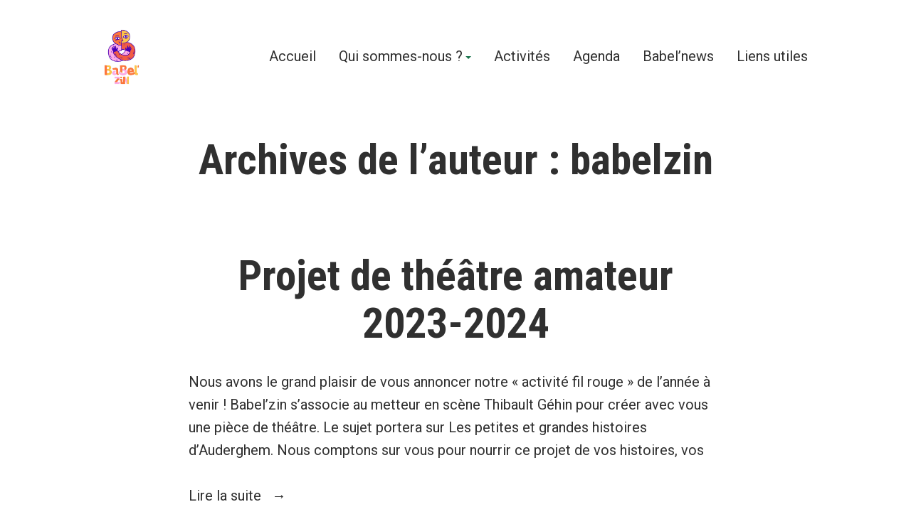

--- FILE ---
content_type: text/html; charset=UTF-8
request_url: https://babelzin.be/author/babelzin/
body_size: 14413
content:
<!doctype html>
<html lang="fr-FR">
<head>
	<meta charset="UTF-8" />
	<meta name="viewport" content="width=device-width, initial-scale=1" />
	<link rel="profile" href="https://gmpg.org/xfn/11" />
	<meta name='robots' content='index, follow, max-image-preview:large, max-snippet:-1, max-video-preview:-1' />
	<style>img:is([sizes="auto" i], [sizes^="auto," i]) { contain-intrinsic-size: 3000px 1500px }</style>
	
	<!-- This site is optimized with the Yoast SEO plugin v26.4 - https://yoast.com/wordpress/plugins/seo/ -->
	<title>babelzin, auteur/autrice sur</title>
	<link rel="canonical" href="https://babelzin.be/author/babelzin/" />
	<link rel="next" href="https://babelzin.be/author/babelzin/page/2/" />
	<meta property="og:locale" content="fr_FR" />
	<meta property="og:type" content="profile" />
	<meta property="og:title" content="babelzin, auteur/autrice sur" />
	<meta property="og:url" content="https://babelzin.be/author/babelzin/" />
	<meta property="og:image" content="https://secure.gravatar.com/avatar/9ce46083f34df8277ad4630ac7757e0f?s=500&d=mm&r=g" />
	<meta name="twitter:card" content="summary_large_image" />
	<script type="application/ld+json" class="yoast-schema-graph">{"@context":"https://schema.org","@graph":[{"@type":"ProfilePage","@id":"https://babelzin.be/author/babelzin/","url":"https://babelzin.be/author/babelzin/","name":"babelzin, auteur/autrice sur","isPartOf":{"@id":"https://babelzin.be/#website"},"breadcrumb":{"@id":"https://babelzin.be/author/babelzin/#breadcrumb"},"inLanguage":"fr-FR","potentialAction":[{"@type":"ReadAction","target":["https://babelzin.be/author/babelzin/"]}]},{"@type":"BreadcrumbList","@id":"https://babelzin.be/author/babelzin/#breadcrumb","itemListElement":[{"@type":"ListItem","position":1,"name":"Accueil","item":"https://babelzin.be/"},{"@type":"ListItem","position":2,"name":"Archives pour babelzin"}]},{"@type":"WebSite","@id":"https://babelzin.be/#website","url":"https://babelzin.be/","name":"","description":"","publisher":{"@id":"https://babelzin.be/#organization"},"potentialAction":[{"@type":"SearchAction","target":{"@type":"EntryPoint","urlTemplate":"https://babelzin.be/?s={search_term_string}"},"query-input":{"@type":"PropertyValueSpecification","valueRequired":true,"valueName":"search_term_string"}}],"inLanguage":"fr-FR"},{"@type":"Organization","@id":"https://babelzin.be/#organization","name":"Babel'zin","url":"https://babelzin.be/","logo":{"@type":"ImageObject","inLanguage":"fr-FR","@id":"https://babelzin.be/#/schema/logo/image/","url":"https://babelzin.be/wp-content/uploads/2021/12/cropped-logo-2.jpg","contentUrl":"https://babelzin.be/wp-content/uploads/2021/12/cropped-logo-2.jpg","width":1125,"height":1125,"caption":"Babel'zin"},"image":{"@id":"https://babelzin.be/#/schema/logo/image/"},"sameAs":["https://www.facebook.com/Babelzin-102362578665216/"]},{"@type":"Person","@id":"https://babelzin.be/#/schema/person/8f7dd10b0464a0c77397c48671035f87","name":"babelzin","image":{"@type":"ImageObject","inLanguage":"fr-FR","@id":"https://babelzin.be/#/schema/person/image/","url":"https://secure.gravatar.com/avatar/6dea771cc9f69599dac7214c1573e1835af50f2013f947cbb6c3c503051afa8a?s=96&d=mm&r=g","contentUrl":"https://secure.gravatar.com/avatar/6dea771cc9f69599dac7214c1573e1835af50f2013f947cbb6c3c503051afa8a?s=96&d=mm&r=g","caption":"babelzin"},"sameAs":["http://babelzin.be"],"mainEntityOfPage":{"@id":"https://babelzin.be/author/babelzin/"}}]}</script>
	<!-- / Yoast SEO plugin. -->


<link rel='dns-prefetch' href='//stats.wp.com' />
<link rel='dns-prefetch' href='//fonts.googleapis.com' />
<link rel='dns-prefetch' href='//widgets.wp.com' />
<link rel='dns-prefetch' href='//s0.wp.com' />
<link rel='dns-prefetch' href='//0.gravatar.com' />
<link rel='dns-prefetch' href='//1.gravatar.com' />
<link rel='dns-prefetch' href='//2.gravatar.com' />
<link rel="alternate" type="application/rss+xml" title=" &raquo; Flux" href="https://babelzin.be/feed/" />
<link rel="alternate" type="application/rss+xml" title=" &raquo; Flux des commentaires" href="https://babelzin.be/comments/feed/" />
<link rel="alternate" type="application/rss+xml" title=" &raquo; Flux des articles écrits par babelzin" href="https://babelzin.be/author/babelzin/feed/" />
<script type="text/javascript">
/* <![CDATA[ */
window._wpemojiSettings = {"baseUrl":"https:\/\/s.w.org\/images\/core\/emoji\/16.0.1\/72x72\/","ext":".png","svgUrl":"https:\/\/s.w.org\/images\/core\/emoji\/16.0.1\/svg\/","svgExt":".svg","source":{"concatemoji":"https:\/\/babelzin.be\/wp-includes\/js\/wp-emoji-release.min.js?ver=6.8.3"}};
/*! This file is auto-generated */
!function(s,n){var o,i,e;function c(e){try{var t={supportTests:e,timestamp:(new Date).valueOf()};sessionStorage.setItem(o,JSON.stringify(t))}catch(e){}}function p(e,t,n){e.clearRect(0,0,e.canvas.width,e.canvas.height),e.fillText(t,0,0);var t=new Uint32Array(e.getImageData(0,0,e.canvas.width,e.canvas.height).data),a=(e.clearRect(0,0,e.canvas.width,e.canvas.height),e.fillText(n,0,0),new Uint32Array(e.getImageData(0,0,e.canvas.width,e.canvas.height).data));return t.every(function(e,t){return e===a[t]})}function u(e,t){e.clearRect(0,0,e.canvas.width,e.canvas.height),e.fillText(t,0,0);for(var n=e.getImageData(16,16,1,1),a=0;a<n.data.length;a++)if(0!==n.data[a])return!1;return!0}function f(e,t,n,a){switch(t){case"flag":return n(e,"\ud83c\udff3\ufe0f\u200d\u26a7\ufe0f","\ud83c\udff3\ufe0f\u200b\u26a7\ufe0f")?!1:!n(e,"\ud83c\udde8\ud83c\uddf6","\ud83c\udde8\u200b\ud83c\uddf6")&&!n(e,"\ud83c\udff4\udb40\udc67\udb40\udc62\udb40\udc65\udb40\udc6e\udb40\udc67\udb40\udc7f","\ud83c\udff4\u200b\udb40\udc67\u200b\udb40\udc62\u200b\udb40\udc65\u200b\udb40\udc6e\u200b\udb40\udc67\u200b\udb40\udc7f");case"emoji":return!a(e,"\ud83e\udedf")}return!1}function g(e,t,n,a){var r="undefined"!=typeof WorkerGlobalScope&&self instanceof WorkerGlobalScope?new OffscreenCanvas(300,150):s.createElement("canvas"),o=r.getContext("2d",{willReadFrequently:!0}),i=(o.textBaseline="top",o.font="600 32px Arial",{});return e.forEach(function(e){i[e]=t(o,e,n,a)}),i}function t(e){var t=s.createElement("script");t.src=e,t.defer=!0,s.head.appendChild(t)}"undefined"!=typeof Promise&&(o="wpEmojiSettingsSupports",i=["flag","emoji"],n.supports={everything:!0,everythingExceptFlag:!0},e=new Promise(function(e){s.addEventListener("DOMContentLoaded",e,{once:!0})}),new Promise(function(t){var n=function(){try{var e=JSON.parse(sessionStorage.getItem(o));if("object"==typeof e&&"number"==typeof e.timestamp&&(new Date).valueOf()<e.timestamp+604800&&"object"==typeof e.supportTests)return e.supportTests}catch(e){}return null}();if(!n){if("undefined"!=typeof Worker&&"undefined"!=typeof OffscreenCanvas&&"undefined"!=typeof URL&&URL.createObjectURL&&"undefined"!=typeof Blob)try{var e="postMessage("+g.toString()+"("+[JSON.stringify(i),f.toString(),p.toString(),u.toString()].join(",")+"));",a=new Blob([e],{type:"text/javascript"}),r=new Worker(URL.createObjectURL(a),{name:"wpTestEmojiSupports"});return void(r.onmessage=function(e){c(n=e.data),r.terminate(),t(n)})}catch(e){}c(n=g(i,f,p,u))}t(n)}).then(function(e){for(var t in e)n.supports[t]=e[t],n.supports.everything=n.supports.everything&&n.supports[t],"flag"!==t&&(n.supports.everythingExceptFlag=n.supports.everythingExceptFlag&&n.supports[t]);n.supports.everythingExceptFlag=n.supports.everythingExceptFlag&&!n.supports.flag,n.DOMReady=!1,n.readyCallback=function(){n.DOMReady=!0}}).then(function(){return e}).then(function(){var e;n.supports.everything||(n.readyCallback(),(e=n.source||{}).concatemoji?t(e.concatemoji):e.wpemoji&&e.twemoji&&(t(e.twemoji),t(e.wpemoji)))}))}((window,document),window._wpemojiSettings);
/* ]]> */
</script>
<style id='wp-emoji-styles-inline-css' type='text/css'>

	img.wp-smiley, img.emoji {
		display: inline !important;
		border: none !important;
		box-shadow: none !important;
		height: 1em !important;
		width: 1em !important;
		margin: 0 0.07em !important;
		vertical-align: -0.1em !important;
		background: none !important;
		padding: 0 !important;
	}
</style>
<link rel='stylesheet' id='wp-block-library-css' href='https://babelzin.be/wp-includes/css/dist/block-library/style.min.css?ver=6.8.3' type='text/css' media='all' />
<style id='wp-block-library-theme-inline-css' type='text/css'>
.wp-block-audio :where(figcaption){color:#555;font-size:13px;text-align:center}.is-dark-theme .wp-block-audio :where(figcaption){color:#ffffffa6}.wp-block-audio{margin:0 0 1em}.wp-block-code{border:1px solid #ccc;border-radius:4px;font-family:Menlo,Consolas,monaco,monospace;padding:.8em 1em}.wp-block-embed :where(figcaption){color:#555;font-size:13px;text-align:center}.is-dark-theme .wp-block-embed :where(figcaption){color:#ffffffa6}.wp-block-embed{margin:0 0 1em}.blocks-gallery-caption{color:#555;font-size:13px;text-align:center}.is-dark-theme .blocks-gallery-caption{color:#ffffffa6}:root :where(.wp-block-image figcaption){color:#555;font-size:13px;text-align:center}.is-dark-theme :root :where(.wp-block-image figcaption){color:#ffffffa6}.wp-block-image{margin:0 0 1em}.wp-block-pullquote{border-bottom:4px solid;border-top:4px solid;color:currentColor;margin-bottom:1.75em}.wp-block-pullquote cite,.wp-block-pullquote footer,.wp-block-pullquote__citation{color:currentColor;font-size:.8125em;font-style:normal;text-transform:uppercase}.wp-block-quote{border-left:.25em solid;margin:0 0 1.75em;padding-left:1em}.wp-block-quote cite,.wp-block-quote footer{color:currentColor;font-size:.8125em;font-style:normal;position:relative}.wp-block-quote:where(.has-text-align-right){border-left:none;border-right:.25em solid;padding-left:0;padding-right:1em}.wp-block-quote:where(.has-text-align-center){border:none;padding-left:0}.wp-block-quote.is-large,.wp-block-quote.is-style-large,.wp-block-quote:where(.is-style-plain){border:none}.wp-block-search .wp-block-search__label{font-weight:700}.wp-block-search__button{border:1px solid #ccc;padding:.375em .625em}:where(.wp-block-group.has-background){padding:1.25em 2.375em}.wp-block-separator.has-css-opacity{opacity:.4}.wp-block-separator{border:none;border-bottom:2px solid;margin-left:auto;margin-right:auto}.wp-block-separator.has-alpha-channel-opacity{opacity:1}.wp-block-separator:not(.is-style-wide):not(.is-style-dots){width:100px}.wp-block-separator.has-background:not(.is-style-dots){border-bottom:none;height:1px}.wp-block-separator.has-background:not(.is-style-wide):not(.is-style-dots){height:2px}.wp-block-table{margin:0 0 1em}.wp-block-table td,.wp-block-table th{word-break:normal}.wp-block-table :where(figcaption){color:#555;font-size:13px;text-align:center}.is-dark-theme .wp-block-table :where(figcaption){color:#ffffffa6}.wp-block-video :where(figcaption){color:#555;font-size:13px;text-align:center}.is-dark-theme .wp-block-video :where(figcaption){color:#ffffffa6}.wp-block-video{margin:0 0 1em}:root :where(.wp-block-template-part.has-background){margin-bottom:0;margin-top:0;padding:1.25em 2.375em}
</style>
<style id='classic-theme-styles-inline-css' type='text/css'>
/*! This file is auto-generated */
.wp-block-button__link{color:#fff;background-color:#32373c;border-radius:9999px;box-shadow:none;text-decoration:none;padding:calc(.667em + 2px) calc(1.333em + 2px);font-size:1.125em}.wp-block-file__button{background:#32373c;color:#fff;text-decoration:none}
</style>
<link rel='stylesheet' id='jetpack-layout-grid-css' href='https://babelzin.be/wp-content/plugins/layout-grid/style.css?ver=1689108065' type='text/css' media='all' />
<link rel='stylesheet' id='mediaelement-css' href='https://babelzin.be/wp-includes/js/mediaelement/mediaelementplayer-legacy.min.css?ver=4.2.17' type='text/css' media='all' />
<link rel='stylesheet' id='wp-mediaelement-css' href='https://babelzin.be/wp-includes/js/mediaelement/wp-mediaelement.min.css?ver=6.8.3' type='text/css' media='all' />
<style id='jetpack-sharing-buttons-style-inline-css' type='text/css'>
.jetpack-sharing-buttons__services-list{display:flex;flex-direction:row;flex-wrap:wrap;gap:0;list-style-type:none;margin:5px;padding:0}.jetpack-sharing-buttons__services-list.has-small-icon-size{font-size:12px}.jetpack-sharing-buttons__services-list.has-normal-icon-size{font-size:16px}.jetpack-sharing-buttons__services-list.has-large-icon-size{font-size:24px}.jetpack-sharing-buttons__services-list.has-huge-icon-size{font-size:36px}@media print{.jetpack-sharing-buttons__services-list{display:none!important}}.editor-styles-wrapper .wp-block-jetpack-sharing-buttons{gap:0;padding-inline-start:0}ul.jetpack-sharing-buttons__services-list.has-background{padding:1.25em 2.375em}
</style>
<style id='global-styles-inline-css' type='text/css'>
:root{--wp--preset--aspect-ratio--square: 1;--wp--preset--aspect-ratio--4-3: 4/3;--wp--preset--aspect-ratio--3-4: 3/4;--wp--preset--aspect-ratio--3-2: 3/2;--wp--preset--aspect-ratio--2-3: 2/3;--wp--preset--aspect-ratio--16-9: 16/9;--wp--preset--aspect-ratio--9-16: 9/16;--wp--preset--color--black: #000000;--wp--preset--color--cyan-bluish-gray: #abb8c3;--wp--preset--color--white: #ffffff;--wp--preset--color--pale-pink: #f78da7;--wp--preset--color--vivid-red: #cf2e2e;--wp--preset--color--luminous-vivid-orange: #ff6900;--wp--preset--color--luminous-vivid-amber: #fcb900;--wp--preset--color--light-green-cyan: #7bdcb5;--wp--preset--color--vivid-green-cyan: #00d084;--wp--preset--color--pale-cyan-blue: #8ed1fc;--wp--preset--color--vivid-cyan-blue: #0693e3;--wp--preset--color--vivid-purple: #9b51e0;--wp--preset--color--primary: #19744C;--wp--preset--color--secondary: #BC2213;--wp--preset--color--background: #FFFFFF;--wp--preset--color--foreground: #303030;--wp--preset--color--foreground-light: #505050;--wp--preset--color--foreground-dark: #101010;--wp--preset--gradient--vivid-cyan-blue-to-vivid-purple: linear-gradient(135deg,rgba(6,147,227,1) 0%,rgb(155,81,224) 100%);--wp--preset--gradient--light-green-cyan-to-vivid-green-cyan: linear-gradient(135deg,rgb(122,220,180) 0%,rgb(0,208,130) 100%);--wp--preset--gradient--luminous-vivid-amber-to-luminous-vivid-orange: linear-gradient(135deg,rgba(252,185,0,1) 0%,rgba(255,105,0,1) 100%);--wp--preset--gradient--luminous-vivid-orange-to-vivid-red: linear-gradient(135deg,rgba(255,105,0,1) 0%,rgb(207,46,46) 100%);--wp--preset--gradient--very-light-gray-to-cyan-bluish-gray: linear-gradient(135deg,rgb(238,238,238) 0%,rgb(169,184,195) 100%);--wp--preset--gradient--cool-to-warm-spectrum: linear-gradient(135deg,rgb(74,234,220) 0%,rgb(151,120,209) 20%,rgb(207,42,186) 40%,rgb(238,44,130) 60%,rgb(251,105,98) 80%,rgb(254,248,76) 100%);--wp--preset--gradient--blush-light-purple: linear-gradient(135deg,rgb(255,206,236) 0%,rgb(152,150,240) 100%);--wp--preset--gradient--blush-bordeaux: linear-gradient(135deg,rgb(254,205,165) 0%,rgb(254,45,45) 50%,rgb(107,0,62) 100%);--wp--preset--gradient--luminous-dusk: linear-gradient(135deg,rgb(255,203,112) 0%,rgb(199,81,192) 50%,rgb(65,88,208) 100%);--wp--preset--gradient--pale-ocean: linear-gradient(135deg,rgb(255,245,203) 0%,rgb(182,227,212) 50%,rgb(51,167,181) 100%);--wp--preset--gradient--electric-grass: linear-gradient(135deg,rgb(202,248,128) 0%,rgb(113,206,126) 100%);--wp--preset--gradient--midnight: linear-gradient(135deg,rgb(2,3,129) 0%,rgb(40,116,252) 100%);--wp--preset--font-size--small: 16.666px;--wp--preset--font-size--medium: 20px;--wp--preset--font-size--large: 28.8px;--wp--preset--font-size--x-large: 42px;--wp--preset--font-size--normal: 20px;--wp--preset--font-size--huge: 34.56px;--wp--preset--spacing--20: 0.44rem;--wp--preset--spacing--30: 0.67rem;--wp--preset--spacing--40: 1rem;--wp--preset--spacing--50: 1.5rem;--wp--preset--spacing--60: 2.25rem;--wp--preset--spacing--70: 3.38rem;--wp--preset--spacing--80: 5.06rem;--wp--preset--shadow--natural: 6px 6px 9px rgba(0, 0, 0, 0.2);--wp--preset--shadow--deep: 12px 12px 50px rgba(0, 0, 0, 0.4);--wp--preset--shadow--sharp: 6px 6px 0px rgba(0, 0, 0, 0.2);--wp--preset--shadow--outlined: 6px 6px 0px -3px rgba(255, 255, 255, 1), 6px 6px rgba(0, 0, 0, 1);--wp--preset--shadow--crisp: 6px 6px 0px rgba(0, 0, 0, 1);}:root :where(.is-layout-flow) > :first-child{margin-block-start: 0;}:root :where(.is-layout-flow) > :last-child{margin-block-end: 0;}:root :where(.is-layout-flow) > *{margin-block-start: 24px;margin-block-end: 0;}:root :where(.is-layout-constrained) > :first-child{margin-block-start: 0;}:root :where(.is-layout-constrained) > :last-child{margin-block-end: 0;}:root :where(.is-layout-constrained) > *{margin-block-start: 24px;margin-block-end: 0;}:root :where(.is-layout-flex){gap: 24px;}:root :where(.is-layout-grid){gap: 24px;}body .is-layout-flex{display: flex;}.is-layout-flex{flex-wrap: wrap;align-items: center;}.is-layout-flex > :is(*, div){margin: 0;}body .is-layout-grid{display: grid;}.is-layout-grid > :is(*, div){margin: 0;}.has-black-color{color: var(--wp--preset--color--black) !important;}.has-cyan-bluish-gray-color{color: var(--wp--preset--color--cyan-bluish-gray) !important;}.has-white-color{color: var(--wp--preset--color--white) !important;}.has-pale-pink-color{color: var(--wp--preset--color--pale-pink) !important;}.has-vivid-red-color{color: var(--wp--preset--color--vivid-red) !important;}.has-luminous-vivid-orange-color{color: var(--wp--preset--color--luminous-vivid-orange) !important;}.has-luminous-vivid-amber-color{color: var(--wp--preset--color--luminous-vivid-amber) !important;}.has-light-green-cyan-color{color: var(--wp--preset--color--light-green-cyan) !important;}.has-vivid-green-cyan-color{color: var(--wp--preset--color--vivid-green-cyan) !important;}.has-pale-cyan-blue-color{color: var(--wp--preset--color--pale-cyan-blue) !important;}.has-vivid-cyan-blue-color{color: var(--wp--preset--color--vivid-cyan-blue) !important;}.has-vivid-purple-color{color: var(--wp--preset--color--vivid-purple) !important;}.has-primary-color{color: var(--wp--preset--color--primary) !important;}.has-secondary-color{color: var(--wp--preset--color--secondary) !important;}.has-background-color{color: var(--wp--preset--color--background) !important;}.has-foreground-color{color: var(--wp--preset--color--foreground) !important;}.has-foreground-light-color{color: var(--wp--preset--color--foreground-light) !important;}.has-foreground-dark-color{color: var(--wp--preset--color--foreground-dark) !important;}.has-black-background-color{background-color: var(--wp--preset--color--black) !important;}.has-cyan-bluish-gray-background-color{background-color: var(--wp--preset--color--cyan-bluish-gray) !important;}.has-white-background-color{background-color: var(--wp--preset--color--white) !important;}.has-pale-pink-background-color{background-color: var(--wp--preset--color--pale-pink) !important;}.has-vivid-red-background-color{background-color: var(--wp--preset--color--vivid-red) !important;}.has-luminous-vivid-orange-background-color{background-color: var(--wp--preset--color--luminous-vivid-orange) !important;}.has-luminous-vivid-amber-background-color{background-color: var(--wp--preset--color--luminous-vivid-amber) !important;}.has-light-green-cyan-background-color{background-color: var(--wp--preset--color--light-green-cyan) !important;}.has-vivid-green-cyan-background-color{background-color: var(--wp--preset--color--vivid-green-cyan) !important;}.has-pale-cyan-blue-background-color{background-color: var(--wp--preset--color--pale-cyan-blue) !important;}.has-vivid-cyan-blue-background-color{background-color: var(--wp--preset--color--vivid-cyan-blue) !important;}.has-vivid-purple-background-color{background-color: var(--wp--preset--color--vivid-purple) !important;}.has-primary-background-color{background-color: var(--wp--preset--color--primary) !important;}.has-secondary-background-color{background-color: var(--wp--preset--color--secondary) !important;}.has-background-background-color{background-color: var(--wp--preset--color--background) !important;}.has-foreground-background-color{background-color: var(--wp--preset--color--foreground) !important;}.has-foreground-light-background-color{background-color: var(--wp--preset--color--foreground-light) !important;}.has-foreground-dark-background-color{background-color: var(--wp--preset--color--foreground-dark) !important;}.has-black-border-color{border-color: var(--wp--preset--color--black) !important;}.has-cyan-bluish-gray-border-color{border-color: var(--wp--preset--color--cyan-bluish-gray) !important;}.has-white-border-color{border-color: var(--wp--preset--color--white) !important;}.has-pale-pink-border-color{border-color: var(--wp--preset--color--pale-pink) !important;}.has-vivid-red-border-color{border-color: var(--wp--preset--color--vivid-red) !important;}.has-luminous-vivid-orange-border-color{border-color: var(--wp--preset--color--luminous-vivid-orange) !important;}.has-luminous-vivid-amber-border-color{border-color: var(--wp--preset--color--luminous-vivid-amber) !important;}.has-light-green-cyan-border-color{border-color: var(--wp--preset--color--light-green-cyan) !important;}.has-vivid-green-cyan-border-color{border-color: var(--wp--preset--color--vivid-green-cyan) !important;}.has-pale-cyan-blue-border-color{border-color: var(--wp--preset--color--pale-cyan-blue) !important;}.has-vivid-cyan-blue-border-color{border-color: var(--wp--preset--color--vivid-cyan-blue) !important;}.has-vivid-purple-border-color{border-color: var(--wp--preset--color--vivid-purple) !important;}.has-primary-border-color{border-color: var(--wp--preset--color--primary) !important;}.has-secondary-border-color{border-color: var(--wp--preset--color--secondary) !important;}.has-background-border-color{border-color: var(--wp--preset--color--background) !important;}.has-foreground-border-color{border-color: var(--wp--preset--color--foreground) !important;}.has-foreground-light-border-color{border-color: var(--wp--preset--color--foreground-light) !important;}.has-foreground-dark-border-color{border-color: var(--wp--preset--color--foreground-dark) !important;}.has-vivid-cyan-blue-to-vivid-purple-gradient-background{background: var(--wp--preset--gradient--vivid-cyan-blue-to-vivid-purple) !important;}.has-light-green-cyan-to-vivid-green-cyan-gradient-background{background: var(--wp--preset--gradient--light-green-cyan-to-vivid-green-cyan) !important;}.has-luminous-vivid-amber-to-luminous-vivid-orange-gradient-background{background: var(--wp--preset--gradient--luminous-vivid-amber-to-luminous-vivid-orange) !important;}.has-luminous-vivid-orange-to-vivid-red-gradient-background{background: var(--wp--preset--gradient--luminous-vivid-orange-to-vivid-red) !important;}.has-very-light-gray-to-cyan-bluish-gray-gradient-background{background: var(--wp--preset--gradient--very-light-gray-to-cyan-bluish-gray) !important;}.has-cool-to-warm-spectrum-gradient-background{background: var(--wp--preset--gradient--cool-to-warm-spectrum) !important;}.has-blush-light-purple-gradient-background{background: var(--wp--preset--gradient--blush-light-purple) !important;}.has-blush-bordeaux-gradient-background{background: var(--wp--preset--gradient--blush-bordeaux) !important;}.has-luminous-dusk-gradient-background{background: var(--wp--preset--gradient--luminous-dusk) !important;}.has-pale-ocean-gradient-background{background: var(--wp--preset--gradient--pale-ocean) !important;}.has-electric-grass-gradient-background{background: var(--wp--preset--gradient--electric-grass) !important;}.has-midnight-gradient-background{background: var(--wp--preset--gradient--midnight) !important;}.has-small-font-size{font-size: var(--wp--preset--font-size--small) !important;}.has-medium-font-size{font-size: var(--wp--preset--font-size--medium) !important;}.has-large-font-size{font-size: var(--wp--preset--font-size--large) !important;}.has-x-large-font-size{font-size: var(--wp--preset--font-size--x-large) !important;}.has-normal-font-size{font-size: var(--wp--preset--font-size--normal) !important;}.has-huge-font-size{font-size: var(--wp--preset--font-size--huge) !important;}
:root :where(.wp-block-pullquote){font-size: 1.5em;line-height: 1.6;}
</style>
<link rel='stylesheet' id='varia-print-style-css' href='https://babelzin.be/wp-content/themes/varia-wpcom/print.css?ver=1.3.25' type='text/css' media='print' />
<link rel='stylesheet' id='jetpack_likes-css' href='https://babelzin.be/wp-content/plugins/jetpack/modules/likes/style.css?ver=15.2' type='text/css' media='all' />
<link rel='stylesheet' id='balasana-fonts-css' href='https://fonts.googleapis.com/css?family=Roboto+Condensed%3A400%2C400i%2C700%2C700i%7CRoboto%3A400%2C400i%2C700%2C700i&#038;subset=latin%2Clatin-ext' type='text/css' media='all' />
<link rel='stylesheet' id='balasana-style-css' href='https://babelzin.be/wp-content/themes/balasana-wpcom/style.css?ver=1.3.25' type='text/css' media='all' />
<link rel='stylesheet' id='sharedaddy-css' href='https://babelzin.be/wp-content/plugins/jetpack/modules/sharedaddy/sharing.css?ver=15.2' type='text/css' media='all' />
<link rel='stylesheet' id='social-logos-css' href='https://babelzin.be/wp-content/plugins/jetpack/_inc/social-logos/social-logos.min.css?ver=15.2' type='text/css' media='all' />
<link rel="https://api.w.org/" href="https://babelzin.be/wp-json/" /><link rel="alternate" title="JSON" type="application/json" href="https://babelzin.be/wp-json/wp/v2/users/4" /><link rel="EditURI" type="application/rsd+xml" title="RSD" href="https://babelzin.be/xmlrpc.php?rsd" />
<meta name="generator" content="WordPress 6.8.3" />
		<!-- Custom Logo: hide header text -->
		<style id="custom-logo-css" type="text/css">
			.site-title, .site-description {
				position: absolute;
				clip-path: inset(50%);
			}
		</style>
			<style>img#wpstats{display:none}</style>
		<link rel="icon" href="https://babelzin.be/wp-content/uploads/2022/03/cropped-Logo_FB-32x32.png" sizes="32x32" />
<link rel="icon" href="https://babelzin.be/wp-content/uploads/2022/03/cropped-Logo_FB-192x192.png" sizes="192x192" />
<link rel="apple-touch-icon" href="https://babelzin.be/wp-content/uploads/2022/03/cropped-Logo_FB-180x180.png" />
<meta name="msapplication-TileImage" content="https://babelzin.be/wp-content/uploads/2022/03/cropped-Logo_FB-270x270.png" />
</head>

<body class="archive author author-babelzin author-4 wp-custom-logo wp-embed-responsive wp-theme-varia-wpcom wp-child-theme-balasana-wpcom hfeed image-filters-enabled">


<div id="page" class="site">
	<a class="skip-link screen-reader-text" href="#content">Accéder au contenu</a>

	<header id="masthead" class="site-header responsive-max-width">
	<div class="site-branding">

			<div class="site-logo"><a href="https://babelzin.be/" class="custom-logo-link" rel="home"><img width="504" height="710" src="https://babelzin.be/wp-content/uploads/2022/03/cropped-cropped-Logo-e1647273142510.jpg" class="custom-logo" alt="" decoding="async" fetchpriority="high" srcset="https://babelzin.be/wp-content/uploads/2022/03/cropped-cropped-Logo-e1647273142510.jpg 504w, https://babelzin.be/wp-content/uploads/2022/03/cropped-cropped-Logo-e1647273142510-213x300.jpg 213w" sizes="(max-width: 504px) 100vw, 504px" /></a></div>
			
	</div><!-- .site-branding -->
		<nav id="site-navigation" class="main-navigation" aria-label="Navigation principale">
		<input type="checkbox" role="button" aria-haspopup="true" id="toggle" class="hide-visually">
		<label for="toggle" id="toggle-menu" class="button">
			Menu			<span class="hide-visually expanded-text">déplié</span>
			<span class="hide-visually collapsed-text">réduit</span>
		</label>
		<div class="menu-principal-container"><ul id="menu-principal" class="main-menu" aria-label="submenu"><li id="menu-item-86" class="menu-item menu-item-type-post_type menu-item-object-page menu-item-home menu-item-86"><a href="https://babelzin.be/">Accueil</a></li>
<li id="menu-item-33" class="menu-item menu-item-type-post_type menu-item-object-page menu-item-has-children menu-item-33"><a href="https://babelzin.be/a-propos/" aria-haspopup="true" aria-expanded="false">Qui sommes-nous ?</a>
<ul class="sub-menu">
	<li id="menu-item-159" class="menu-item menu-item-type-custom menu-item-object-custom menu-item-159"><a href="https://babelzin.be/a-propos#lieu-de-liens">Un lieu de liens</a></li>
	<li id="menu-item-158" class="menu-item menu-item-type-custom menu-item-object-custom menu-item-158"><a href="https://babelzin.be/a-propos#equipe">Une équipe</a></li>
	<li id="menu-item-160" class="menu-item menu-item-type-custom menu-item-object-custom menu-item-160"><a href="https://babelzin.be/a-propos#projet">Notre, votre projet</a></li>
</ul>
</li>
<li id="menu-item-32" class="menu-item menu-item-type-post_type menu-item-object-page menu-item-32"><a href="https://babelzin.be/activites/">Activités</a></li>
<li id="menu-item-161" class="menu-item menu-item-type-custom menu-item-object-custom menu-item-161"><a href="https://babelzin.be/activites#agenda">Agenda</a></li>
<li id="menu-item-43" class="menu-item menu-item-type-post_type menu-item-object-page menu-item-43"><a href="https://babelzin.be/news/">Babel’news</a></li>
<li id="menu-item-344" class="menu-item menu-item-type-post_type menu-item-object-page menu-item-344"><a href="https://babelzin.be/liens-utiles/">Liens utiles</a></li>
</ul></div>	</nav><!-- #site-navigation -->
</header><!-- #masthead -->

	<div id="content" class="site-content">

	<section id="primary" class="content-area">
		<main id="main" class="site-main">

		
			<header class="page-header responsive-max-width">
				<h1 class="page-title">Archives de l’auteur : <span class="page-description">babelzin</span></h1>			</header><!-- .page-header -->

			
<article id="post-695" class="post-695 post type-post status-publish format-standard hentry category-news entry">
	<header class="entry-header responsive-max-width">
		<h2 class="entry-title"><a href="https://babelzin.be/news/2023/projet-theatre-amateur-2023-24/" rel="bookmark">Projet de théâtre amateur 2023-2024</a></h2>	</header><!-- .entry-header -->

	
	<div class="entry-content">
		<p>Nous avons le grand plaisir de vous annoncer notre « activité fil rouge » de l&rsquo;année à venir ! Babel&rsquo;zin s&rsquo;associe au metteur en scène Thibault Géhin pour créer avec vous une pièce de théâtre. Le sujet portera sur Les petites et grandes histoires d&rsquo;Auderghem. Nous comptons sur vous pour nourrir ce projet de vos histoires, vos<a class="more-link" href="https://babelzin.be/news/2023/projet-theatre-amateur-2023-24/">Lire la suite <span class="screen-reader-text">« Projet de théâtre amateur 2023-2024 »</span></a></p>
<div class="sharedaddy sd-sharing-enabled"><div class="robots-nocontent sd-block sd-social sd-social-icon sd-sharing"><div class="sd-content"><ul><li class="share-facebook"><a rel="nofollow noopener noreferrer"
				data-shared="sharing-facebook-695"
				class="share-facebook sd-button share-icon no-text"
				href="https://babelzin.be/news/2023/projet-theatre-amateur-2023-24/?share=facebook"
				target="_blank"
				aria-labelledby="sharing-facebook-695"
				>
				<span id="sharing-facebook-695" hidden>Cliquez pour partager sur Facebook(ouvre dans une nouvelle fenêtre)</span>
				<span>Facebook</span>
			</a></li><li class="share-twitter"><a rel="nofollow noopener noreferrer"
				data-shared="sharing-twitter-695"
				class="share-twitter sd-button share-icon no-text"
				href="https://babelzin.be/news/2023/projet-theatre-amateur-2023-24/?share=twitter"
				target="_blank"
				aria-labelledby="sharing-twitter-695"
				>
				<span id="sharing-twitter-695" hidden>Cliquer pour partager sur X(ouvre dans une nouvelle fenêtre)</span>
				<span>X</span>
			</a></li><li class="share-jetpack-whatsapp"><a rel="nofollow noopener noreferrer"
				data-shared="sharing-whatsapp-695"
				class="share-jetpack-whatsapp sd-button share-icon no-text"
				href="https://babelzin.be/news/2023/projet-theatre-amateur-2023-24/?share=jetpack-whatsapp"
				target="_blank"
				aria-labelledby="sharing-whatsapp-695"
				>
				<span id="sharing-whatsapp-695" hidden>Cliquez pour partager sur WhatsApp(ouvre dans une nouvelle fenêtre)</span>
				<span>WhatsApp</span>
			</a></li><li class="share-print"><a rel="nofollow noopener noreferrer"
				data-shared="sharing-print-695"
				class="share-print sd-button share-icon no-text"
				href="https://babelzin.be/news/2023/projet-theatre-amateur-2023-24/?share=print"
				target="_blank"
				aria-labelledby="sharing-print-695"
				>
				<span id="sharing-print-695" hidden>Cliquer pour imprimer(ouvre dans une nouvelle fenêtre)</span>
				<span>Imprimer</span>
			</a></li><li class="share-end"></li></ul></div></div></div>	</div><!-- .entry-content -->

	<footer class="entry-footer responsive-max-width">
		<span class="byline"><svg class="svg-icon" width="16" height="16" aria-hidden="true" role="img" focusable="false" viewBox="0 0 24 24" version="1.1" xmlns="http://www.w3.org/2000/svg" xmlns:xlink="http://www.w3.org/1999/xlink"><path d="M12 12c2.21 0 4-1.79 4-4s-1.79-4-4-4-4 1.79-4 4 1.79 4 4 4zm0 2c-2.67 0-8 1.34-8 4v2h16v-2c0-2.66-5.33-4-8-4z"></path><path d="M0 0h24v24H0z" fill="none"></path></svg><span class="screen-reader-text">Publié par</span><span class="author vcard"><a class="url fn n" href="https://babelzin.be/author/babelzin/">babelzin</a></span></span><span class="posted-on"><svg class="svg-icon" width="16" height="16" aria-hidden="true" role="img" focusable="false" xmlns="http://www.w3.org/2000/svg" viewBox="0 0 24 24"><defs><path id="a" d="M0 0h24v24H0V0z"></path></defs><clipPath id="b"><use xlink:href="#a" overflow="visible"></use></clipPath><path clip-path="url(#b)" d="M12 2C6.5 2 2 6.5 2 12s4.5 10 10 10 10-4.5 10-10S17.5 2 12 2zm4.2 14.2L11 13V7h1.5v5.2l4.5 2.7-.8 1.3z"></path></svg><a href="https://babelzin.be/news/2023/projet-theatre-amateur-2023-24/" rel="bookmark"><time class="entry-date published" datetime="2023-06-22T15:01:44+02:00">22 juin 2023</time><time class="updated" datetime="2023-06-25T18:47:54+02:00">25 juin 2023</time></a></span><span class="cat-links"><svg class="svg-icon" width="16" height="16" aria-hidden="true" role="img" focusable="false" xmlns="http://www.w3.org/2000/svg" viewBox="0 0 24 24"><path d="M10 4H4c-1.1 0-1.99.9-1.99 2L2 18c0 1.1.9 2 2 2h16c1.1 0 2-.9 2-2V8c0-1.1-.9-2-2-2h-8l-2-2z"></path><path d="M0 0h24v24H0z" fill="none"></path></svg><span class="screen-reader-text">Publié dans</span><a href="https://babelzin.be/category/news/" rel="category tag">News</a></span><span class="comments-link"><svg class="svg-icon" width="16" height="16" aria-hidden="true" role="img" focusable="false" viewBox="0 0 24 24" version="1.1" xmlns="http://www.w3.org/2000/svg" xmlns:xlink="http://www.w3.org/1999/xlink"><path d="M21.99 4c0-1.1-.89-2-1.99-2H4c-1.1 0-2 .9-2 2v12c0 1.1.9 2 2 2h14l4 4-.01-18z"></path><path d="M0 0h24v24H0z" fill="none"></path></svg><a href="https://babelzin.be/news/2023/projet-theatre-amateur-2023-24/#comments">1 339 commentaires <span class="screen-reader-text"> sur Projet de théâtre amateur 2023-2024</span></a></span>	</footer><!-- .entry-footer -->
</article><!-- #post-${ID} -->

<article id="post-683" class="post-683 post type-post status-publish format-standard has-post-thumbnail hentry category-news entry">
	<header class="entry-header responsive-max-width">
		<h2 class="entry-title"><a href="https://babelzin.be/news/2023/pose-de-la-premiere-dalle-de-trottoir-en-mosaique-faite-par-le-babelzin/" rel="bookmark">Pose de la première dalle de trottoir en mosaïque faite par le Babel&rsquo;zin</a></h2>	</header><!-- .entry-header -->

	
			<figure class="post-thumbnail">
				<a class="post-thumbnail-inner alignwide" href="https://babelzin.be/news/2023/pose-de-la-premiere-dalle-de-trottoir-en-mosaique-faite-par-le-babelzin/" aria-hidden="true" tabindex="-1">
					<img width="1568" height="2091" src="https://babelzin.be/wp-content/uploads/2023/06/20230601_101238-1568x2091.jpg" class="attachment-post-thumbnail size-post-thumbnail wp-post-image" alt="" decoding="async" srcset="https://babelzin.be/wp-content/uploads/2023/06/20230601_101238-1568x2091.jpg 1568w, https://babelzin.be/wp-content/uploads/2023/06/20230601_101238-225x300.jpg 225w, https://babelzin.be/wp-content/uploads/2023/06/20230601_101238-768x1024.jpg 768w, https://babelzin.be/wp-content/uploads/2023/06/20230601_101238-1152x1536.jpg 1152w, https://babelzin.be/wp-content/uploads/2023/06/20230601_101238-1536x2048.jpg 1536w, https://babelzin.be/wp-content/uploads/2023/06/20230601_101238-scaled.jpg 1920w" sizes="(max-width: 1568px) 100vw, 1568px" />				</a>
			</figure>

		
	<div class="entry-content">
		<p>En ce 1er juin 2023 ensoleillé, nous avons été posé la première dalle de trottoir place Félix Govaert à Auderghem en présence de l&rsquo;échevin de l&rsquo;action sociale et de l&rsquo;échevin de l&rsquo;urbanisme. Cette dalle illustre l&rsquo;ancienne gare d&rsquo;Auderghem, et oui peut-être que vous ne le saviez pas mais il y avait une voie de chemin<a class="more-link" href="https://babelzin.be/news/2023/pose-de-la-premiere-dalle-de-trottoir-en-mosaique-faite-par-le-babelzin/">Lire la suite <span class="screen-reader-text">« Pose de la première dalle de trottoir en mosaïque faite par le Babel&rsquo;zin »</span></a></p>
<div class="sharedaddy sd-sharing-enabled"><div class="robots-nocontent sd-block sd-social sd-social-icon sd-sharing"><div class="sd-content"><ul><li class="share-facebook"><a rel="nofollow noopener noreferrer"
				data-shared="sharing-facebook-683"
				class="share-facebook sd-button share-icon no-text"
				href="https://babelzin.be/news/2023/pose-de-la-premiere-dalle-de-trottoir-en-mosaique-faite-par-le-babelzin/?share=facebook"
				target="_blank"
				aria-labelledby="sharing-facebook-683"
				>
				<span id="sharing-facebook-683" hidden>Cliquez pour partager sur Facebook(ouvre dans une nouvelle fenêtre)</span>
				<span>Facebook</span>
			</a></li><li class="share-twitter"><a rel="nofollow noopener noreferrer"
				data-shared="sharing-twitter-683"
				class="share-twitter sd-button share-icon no-text"
				href="https://babelzin.be/news/2023/pose-de-la-premiere-dalle-de-trottoir-en-mosaique-faite-par-le-babelzin/?share=twitter"
				target="_blank"
				aria-labelledby="sharing-twitter-683"
				>
				<span id="sharing-twitter-683" hidden>Cliquer pour partager sur X(ouvre dans une nouvelle fenêtre)</span>
				<span>X</span>
			</a></li><li class="share-jetpack-whatsapp"><a rel="nofollow noopener noreferrer"
				data-shared="sharing-whatsapp-683"
				class="share-jetpack-whatsapp sd-button share-icon no-text"
				href="https://babelzin.be/news/2023/pose-de-la-premiere-dalle-de-trottoir-en-mosaique-faite-par-le-babelzin/?share=jetpack-whatsapp"
				target="_blank"
				aria-labelledby="sharing-whatsapp-683"
				>
				<span id="sharing-whatsapp-683" hidden>Cliquez pour partager sur WhatsApp(ouvre dans une nouvelle fenêtre)</span>
				<span>WhatsApp</span>
			</a></li><li class="share-print"><a rel="nofollow noopener noreferrer"
				data-shared="sharing-print-683"
				class="share-print sd-button share-icon no-text"
				href="https://babelzin.be/news/2023/pose-de-la-premiere-dalle-de-trottoir-en-mosaique-faite-par-le-babelzin/?share=print"
				target="_blank"
				aria-labelledby="sharing-print-683"
				>
				<span id="sharing-print-683" hidden>Cliquer pour imprimer(ouvre dans une nouvelle fenêtre)</span>
				<span>Imprimer</span>
			</a></li><li class="share-end"></li></ul></div></div></div>	</div><!-- .entry-content -->

	<footer class="entry-footer responsive-max-width">
		<span class="byline"><svg class="svg-icon" width="16" height="16" aria-hidden="true" role="img" focusable="false" viewBox="0 0 24 24" version="1.1" xmlns="http://www.w3.org/2000/svg" xmlns:xlink="http://www.w3.org/1999/xlink"><path d="M12 12c2.21 0 4-1.79 4-4s-1.79-4-4-4-4 1.79-4 4 1.79 4 4 4zm0 2c-2.67 0-8 1.34-8 4v2h16v-2c0-2.66-5.33-4-8-4z"></path><path d="M0 0h24v24H0z" fill="none"></path></svg><span class="screen-reader-text">Publié par</span><span class="author vcard"><a class="url fn n" href="https://babelzin.be/author/babelzin/">babelzin</a></span></span><span class="posted-on"><svg class="svg-icon" width="16" height="16" aria-hidden="true" role="img" focusable="false" xmlns="http://www.w3.org/2000/svg" viewBox="0 0 24 24"><defs><path id="a" d="M0 0h24v24H0V0z"></path></defs><clipPath id="b"><use xlink:href="#a" overflow="visible"></use></clipPath><path clip-path="url(#b)" d="M12 2C6.5 2 2 6.5 2 12s4.5 10 10 10 10-4.5 10-10S17.5 2 12 2zm4.2 14.2L11 13V7h1.5v5.2l4.5 2.7-.8 1.3z"></path></svg><a href="https://babelzin.be/news/2023/pose-de-la-premiere-dalle-de-trottoir-en-mosaique-faite-par-le-babelzin/" rel="bookmark"><time class="entry-date published" datetime="2023-06-01T11:12:06+02:00">1 juin 2023</time><time class="updated" datetime="2023-06-01T11:12:56+02:00">1 juin 2023</time></a></span><span class="cat-links"><svg class="svg-icon" width="16" height="16" aria-hidden="true" role="img" focusable="false" xmlns="http://www.w3.org/2000/svg" viewBox="0 0 24 24"><path d="M10 4H4c-1.1 0-1.99.9-1.99 2L2 18c0 1.1.9 2 2 2h16c1.1 0 2-.9 2-2V8c0-1.1-.9-2-2-2h-8l-2-2z"></path><path d="M0 0h24v24H0z" fill="none"></path></svg><span class="screen-reader-text">Publié dans</span><a href="https://babelzin.be/category/news/" rel="category tag">News</a></span><span class="comments-link"><svg class="svg-icon" width="16" height="16" aria-hidden="true" role="img" focusable="false" viewBox="0 0 24 24" version="1.1" xmlns="http://www.w3.org/2000/svg" xmlns:xlink="http://www.w3.org/1999/xlink"><path d="M21.99 4c0-1.1-.89-2-1.99-2H4c-1.1 0-2 .9-2 2v12c0 1.1.9 2 2 2h14l4 4-.01-18z"></path><path d="M0 0h24v24H0z" fill="none"></path></svg><a href="https://babelzin.be/news/2023/pose-de-la-premiere-dalle-de-trottoir-en-mosaique-faite-par-le-babelzin/#comments">3 157 commentaires <span class="screen-reader-text"> sur Pose de la première dalle de trottoir en mosaïque faite par le Babel&rsquo;zin</span></a></span>	</footer><!-- .entry-footer -->
</article><!-- #post-${ID} -->

<article id="post-674" class="post-674 post type-post status-publish format-standard hentry category-news entry">
	<header class="entry-header responsive-max-width">
		<h2 class="entry-title"><a href="https://babelzin.be/news/2023/%e2%9d%88-planning-de-mai-%e2%9d%88/" rel="bookmark">❈ Planning de Mai ❈</a></h2>	</header><!-- .entry-header -->

	
	<div class="entry-content">
		<p>Bonjour à tous, Voici le planning du mois de mai. Malgré quelques jours où le Babel&rsquo;Zin sera fermé, ça promet de grande chose. L&rsquo;atelier step disparait pour un temps indéterminé, mais sans inquiétude, le corps continuera à se mettre en mouvement à l&rsquo;atelier Yoga qui s&rsquo;allonge. Un atelier collage arrive le lundi matin à la<a class="more-link" href="https://babelzin.be/news/2023/%e2%9d%88-planning-de-mai-%e2%9d%88/">Lire la suite <span class="screen-reader-text">« ❈ Planning de Mai ❈ »</span></a></p>
<div class="sharedaddy sd-sharing-enabled"><div class="robots-nocontent sd-block sd-social sd-social-icon sd-sharing"><div class="sd-content"><ul><li class="share-facebook"><a rel="nofollow noopener noreferrer"
				data-shared="sharing-facebook-674"
				class="share-facebook sd-button share-icon no-text"
				href="https://babelzin.be/news/2023/%e2%9d%88-planning-de-mai-%e2%9d%88/?share=facebook"
				target="_blank"
				aria-labelledby="sharing-facebook-674"
				>
				<span id="sharing-facebook-674" hidden>Cliquez pour partager sur Facebook(ouvre dans une nouvelle fenêtre)</span>
				<span>Facebook</span>
			</a></li><li class="share-twitter"><a rel="nofollow noopener noreferrer"
				data-shared="sharing-twitter-674"
				class="share-twitter sd-button share-icon no-text"
				href="https://babelzin.be/news/2023/%e2%9d%88-planning-de-mai-%e2%9d%88/?share=twitter"
				target="_blank"
				aria-labelledby="sharing-twitter-674"
				>
				<span id="sharing-twitter-674" hidden>Cliquer pour partager sur X(ouvre dans une nouvelle fenêtre)</span>
				<span>X</span>
			</a></li><li class="share-jetpack-whatsapp"><a rel="nofollow noopener noreferrer"
				data-shared="sharing-whatsapp-674"
				class="share-jetpack-whatsapp sd-button share-icon no-text"
				href="https://babelzin.be/news/2023/%e2%9d%88-planning-de-mai-%e2%9d%88/?share=jetpack-whatsapp"
				target="_blank"
				aria-labelledby="sharing-whatsapp-674"
				>
				<span id="sharing-whatsapp-674" hidden>Cliquez pour partager sur WhatsApp(ouvre dans une nouvelle fenêtre)</span>
				<span>WhatsApp</span>
			</a></li><li class="share-print"><a rel="nofollow noopener noreferrer"
				data-shared="sharing-print-674"
				class="share-print sd-button share-icon no-text"
				href="https://babelzin.be/news/2023/%e2%9d%88-planning-de-mai-%e2%9d%88/?share=print"
				target="_blank"
				aria-labelledby="sharing-print-674"
				>
				<span id="sharing-print-674" hidden>Cliquer pour imprimer(ouvre dans une nouvelle fenêtre)</span>
				<span>Imprimer</span>
			</a></li><li class="share-end"></li></ul></div></div></div>	</div><!-- .entry-content -->

	<footer class="entry-footer responsive-max-width">
		<span class="byline"><svg class="svg-icon" width="16" height="16" aria-hidden="true" role="img" focusable="false" viewBox="0 0 24 24" version="1.1" xmlns="http://www.w3.org/2000/svg" xmlns:xlink="http://www.w3.org/1999/xlink"><path d="M12 12c2.21 0 4-1.79 4-4s-1.79-4-4-4-4 1.79-4 4 1.79 4 4 4zm0 2c-2.67 0-8 1.34-8 4v2h16v-2c0-2.66-5.33-4-8-4z"></path><path d="M0 0h24v24H0z" fill="none"></path></svg><span class="screen-reader-text">Publié par</span><span class="author vcard"><a class="url fn n" href="https://babelzin.be/author/babelzin/">babelzin</a></span></span><span class="posted-on"><svg class="svg-icon" width="16" height="16" aria-hidden="true" role="img" focusable="false" xmlns="http://www.w3.org/2000/svg" viewBox="0 0 24 24"><defs><path id="a" d="M0 0h24v24H0V0z"></path></defs><clipPath id="b"><use xlink:href="#a" overflow="visible"></use></clipPath><path clip-path="url(#b)" d="M12 2C6.5 2 2 6.5 2 12s4.5 10 10 10 10-4.5 10-10S17.5 2 12 2zm4.2 14.2L11 13V7h1.5v5.2l4.5 2.7-.8 1.3z"></path></svg><a href="https://babelzin.be/news/2023/%e2%9d%88-planning-de-mai-%e2%9d%88/" rel="bookmark"><time class="entry-date published" datetime="2023-04-25T14:39:43+02:00">25 avril 2023</time><time class="updated" datetime="2023-04-25T14:39:44+02:00">25 avril 2023</time></a></span><span class="cat-links"><svg class="svg-icon" width="16" height="16" aria-hidden="true" role="img" focusable="false" xmlns="http://www.w3.org/2000/svg" viewBox="0 0 24 24"><path d="M10 4H4c-1.1 0-1.99.9-1.99 2L2 18c0 1.1.9 2 2 2h16c1.1 0 2-.9 2-2V8c0-1.1-.9-2-2-2h-8l-2-2z"></path><path d="M0 0h24v24H0z" fill="none"></path></svg><span class="screen-reader-text">Publié dans</span><a href="https://babelzin.be/category/news/" rel="category tag">News</a></span><span class="comments-link"><svg class="svg-icon" width="16" height="16" aria-hidden="true" role="img" focusable="false" viewBox="0 0 24 24" version="1.1" xmlns="http://www.w3.org/2000/svg" xmlns:xlink="http://www.w3.org/1999/xlink"><path d="M21.99 4c0-1.1-.89-2-1.99-2H4c-1.1 0-2 .9-2 2v12c0 1.1.9 2 2 2h14l4 4-.01-18z"></path><path d="M0 0h24v24H0z" fill="none"></path></svg><a href="https://babelzin.be/news/2023/%e2%9d%88-planning-de-mai-%e2%9d%88/#comments">2 326 commentaires <span class="screen-reader-text"> sur ❈ Planning de Mai ❈</span></a></span>	</footer><!-- .entry-footer -->
</article><!-- #post-${ID} -->

<article id="post-668" class="post-668 post type-post status-publish format-standard hentry category-news entry">
	<header class="entry-header responsive-max-width">
		<h2 class="entry-title"><a href="https://babelzin.be/news/2023/%e2%9d%88-repair-couture-%e2%9d%88-%ef%bf%bc/" rel="bookmark">Repair Couture</a></h2>	</header><!-- .entry-header -->

	
	<div class="entry-content">
		<p>Tu veux apprendre à coudre un bouton, tu rêves de remettre ta robé préférée qui s&rsquo;est déchirée, les pièces de monnaies tombent tout le temps dans le fond de ta veste car il y a ce petit trou qui ne cesse de s&rsquo;agrandire &#8230; Il me semble que l&rsquo;atelier « Repair couture » t&rsquo;ira à ravire. Il<a class="more-link" href="https://babelzin.be/news/2023/%e2%9d%88-repair-couture-%e2%9d%88-%ef%bf%bc/">Lire la suite <span class="screen-reader-text">« Repair Couture »</span></a></p>
<div class="sharedaddy sd-sharing-enabled"><div class="robots-nocontent sd-block sd-social sd-social-icon sd-sharing"><div class="sd-content"><ul><li class="share-facebook"><a rel="nofollow noopener noreferrer"
				data-shared="sharing-facebook-668"
				class="share-facebook sd-button share-icon no-text"
				href="https://babelzin.be/news/2023/%e2%9d%88-repair-couture-%e2%9d%88-%ef%bf%bc/?share=facebook"
				target="_blank"
				aria-labelledby="sharing-facebook-668"
				>
				<span id="sharing-facebook-668" hidden>Cliquez pour partager sur Facebook(ouvre dans une nouvelle fenêtre)</span>
				<span>Facebook</span>
			</a></li><li class="share-twitter"><a rel="nofollow noopener noreferrer"
				data-shared="sharing-twitter-668"
				class="share-twitter sd-button share-icon no-text"
				href="https://babelzin.be/news/2023/%e2%9d%88-repair-couture-%e2%9d%88-%ef%bf%bc/?share=twitter"
				target="_blank"
				aria-labelledby="sharing-twitter-668"
				>
				<span id="sharing-twitter-668" hidden>Cliquer pour partager sur X(ouvre dans une nouvelle fenêtre)</span>
				<span>X</span>
			</a></li><li class="share-jetpack-whatsapp"><a rel="nofollow noopener noreferrer"
				data-shared="sharing-whatsapp-668"
				class="share-jetpack-whatsapp sd-button share-icon no-text"
				href="https://babelzin.be/news/2023/%e2%9d%88-repair-couture-%e2%9d%88-%ef%bf%bc/?share=jetpack-whatsapp"
				target="_blank"
				aria-labelledby="sharing-whatsapp-668"
				>
				<span id="sharing-whatsapp-668" hidden>Cliquez pour partager sur WhatsApp(ouvre dans une nouvelle fenêtre)</span>
				<span>WhatsApp</span>
			</a></li><li class="share-print"><a rel="nofollow noopener noreferrer"
				data-shared="sharing-print-668"
				class="share-print sd-button share-icon no-text"
				href="https://babelzin.be/news/2023/%e2%9d%88-repair-couture-%e2%9d%88-%ef%bf%bc/?share=print"
				target="_blank"
				aria-labelledby="sharing-print-668"
				>
				<span id="sharing-print-668" hidden>Cliquer pour imprimer(ouvre dans une nouvelle fenêtre)</span>
				<span>Imprimer</span>
			</a></li><li class="share-end"></li></ul></div></div></div>	</div><!-- .entry-content -->

	<footer class="entry-footer responsive-max-width">
		<span class="byline"><svg class="svg-icon" width="16" height="16" aria-hidden="true" role="img" focusable="false" viewBox="0 0 24 24" version="1.1" xmlns="http://www.w3.org/2000/svg" xmlns:xlink="http://www.w3.org/1999/xlink"><path d="M12 12c2.21 0 4-1.79 4-4s-1.79-4-4-4-4 1.79-4 4 1.79 4 4 4zm0 2c-2.67 0-8 1.34-8 4v2h16v-2c0-2.66-5.33-4-8-4z"></path><path d="M0 0h24v24H0z" fill="none"></path></svg><span class="screen-reader-text">Publié par</span><span class="author vcard"><a class="url fn n" href="https://babelzin.be/author/babelzin/">babelzin</a></span></span><span class="posted-on"><svg class="svg-icon" width="16" height="16" aria-hidden="true" role="img" focusable="false" xmlns="http://www.w3.org/2000/svg" viewBox="0 0 24 24"><defs><path id="a" d="M0 0h24v24H0V0z"></path></defs><clipPath id="b"><use xlink:href="#a" overflow="visible"></use></clipPath><path clip-path="url(#b)" d="M12 2C6.5 2 2 6.5 2 12s4.5 10 10 10 10-4.5 10-10S17.5 2 12 2zm4.2 14.2L11 13V7h1.5v5.2l4.5 2.7-.8 1.3z"></path></svg><a href="https://babelzin.be/news/2023/%e2%9d%88-repair-couture-%e2%9d%88-%ef%bf%bc/" rel="bookmark"><time class="entry-date published" datetime="2023-04-12T14:04:18+02:00">12 avril 2023</time><time class="updated" datetime="2023-04-12T14:05:46+02:00">12 avril 2023</time></a></span><span class="cat-links"><svg class="svg-icon" width="16" height="16" aria-hidden="true" role="img" focusable="false" xmlns="http://www.w3.org/2000/svg" viewBox="0 0 24 24"><path d="M10 4H4c-1.1 0-1.99.9-1.99 2L2 18c0 1.1.9 2 2 2h16c1.1 0 2-.9 2-2V8c0-1.1-.9-2-2-2h-8l-2-2z"></path><path d="M0 0h24v24H0z" fill="none"></path></svg><span class="screen-reader-text">Publié dans</span><a href="https://babelzin.be/category/news/" rel="category tag">News</a></span><span class="comments-link"><svg class="svg-icon" width="16" height="16" aria-hidden="true" role="img" focusable="false" viewBox="0 0 24 24" version="1.1" xmlns="http://www.w3.org/2000/svg" xmlns:xlink="http://www.w3.org/1999/xlink"><path d="M21.99 4c0-1.1-.89-2-1.99-2H4c-1.1 0-2 .9-2 2v12c0 1.1.9 2 2 2h14l4 4-.01-18z"></path><path d="M0 0h24v24H0z" fill="none"></path></svg><a href="https://babelzin.be/news/2023/%e2%9d%88-repair-couture-%e2%9d%88-%ef%bf%bc/#comments">37 commentaires <span class="screen-reader-text"> sur Repair Couture</span></a></span>	</footer><!-- .entry-footer -->
</article><!-- #post-${ID} -->

<article id="post-665" class="post-665 post type-post status-publish format-standard hentry category-news entry">
	<header class="entry-header responsive-max-width">
		<h2 class="entry-title"><a href="https://babelzin.be/news/2023/planning-davril-2023/" rel="bookmark">Planning d&rsquo;Avril 2023</a></h2>	</header><!-- .entry-header -->

	
	<div class="entry-content">
		<p>Bonjour à tous, En Avril découvre notre planning ! On y visitera des expos, on improvisera, on percutera, on philosophiera, on se baladera sous les fleurs des cerisiers du japon&#8230; Bref un planning à bien observer. Le Studio Babel se met à faire un film sur des singes! On est impatient de voir ! En<a class="more-link" href="https://babelzin.be/news/2023/planning-davril-2023/">Lire la suite <span class="screen-reader-text">« Planning d&rsquo;Avril 2023 »</span></a></p>
<div class="sharedaddy sd-sharing-enabled"><div class="robots-nocontent sd-block sd-social sd-social-icon sd-sharing"><div class="sd-content"><ul><li class="share-facebook"><a rel="nofollow noopener noreferrer"
				data-shared="sharing-facebook-665"
				class="share-facebook sd-button share-icon no-text"
				href="https://babelzin.be/news/2023/planning-davril-2023/?share=facebook"
				target="_blank"
				aria-labelledby="sharing-facebook-665"
				>
				<span id="sharing-facebook-665" hidden>Cliquez pour partager sur Facebook(ouvre dans une nouvelle fenêtre)</span>
				<span>Facebook</span>
			</a></li><li class="share-twitter"><a rel="nofollow noopener noreferrer"
				data-shared="sharing-twitter-665"
				class="share-twitter sd-button share-icon no-text"
				href="https://babelzin.be/news/2023/planning-davril-2023/?share=twitter"
				target="_blank"
				aria-labelledby="sharing-twitter-665"
				>
				<span id="sharing-twitter-665" hidden>Cliquer pour partager sur X(ouvre dans une nouvelle fenêtre)</span>
				<span>X</span>
			</a></li><li class="share-jetpack-whatsapp"><a rel="nofollow noopener noreferrer"
				data-shared="sharing-whatsapp-665"
				class="share-jetpack-whatsapp sd-button share-icon no-text"
				href="https://babelzin.be/news/2023/planning-davril-2023/?share=jetpack-whatsapp"
				target="_blank"
				aria-labelledby="sharing-whatsapp-665"
				>
				<span id="sharing-whatsapp-665" hidden>Cliquez pour partager sur WhatsApp(ouvre dans une nouvelle fenêtre)</span>
				<span>WhatsApp</span>
			</a></li><li class="share-print"><a rel="nofollow noopener noreferrer"
				data-shared="sharing-print-665"
				class="share-print sd-button share-icon no-text"
				href="https://babelzin.be/news/2023/planning-davril-2023/?share=print"
				target="_blank"
				aria-labelledby="sharing-print-665"
				>
				<span id="sharing-print-665" hidden>Cliquer pour imprimer(ouvre dans une nouvelle fenêtre)</span>
				<span>Imprimer</span>
			</a></li><li class="share-end"></li></ul></div></div></div>	</div><!-- .entry-content -->

	<footer class="entry-footer responsive-max-width">
		<span class="byline"><svg class="svg-icon" width="16" height="16" aria-hidden="true" role="img" focusable="false" viewBox="0 0 24 24" version="1.1" xmlns="http://www.w3.org/2000/svg" xmlns:xlink="http://www.w3.org/1999/xlink"><path d="M12 12c2.21 0 4-1.79 4-4s-1.79-4-4-4-4 1.79-4 4 1.79 4 4 4zm0 2c-2.67 0-8 1.34-8 4v2h16v-2c0-2.66-5.33-4-8-4z"></path><path d="M0 0h24v24H0z" fill="none"></path></svg><span class="screen-reader-text">Publié par</span><span class="author vcard"><a class="url fn n" href="https://babelzin.be/author/babelzin/">babelzin</a></span></span><span class="posted-on"><svg class="svg-icon" width="16" height="16" aria-hidden="true" role="img" focusable="false" xmlns="http://www.w3.org/2000/svg" viewBox="0 0 24 24"><defs><path id="a" d="M0 0h24v24H0V0z"></path></defs><clipPath id="b"><use xlink:href="#a" overflow="visible"></use></clipPath><path clip-path="url(#b)" d="M12 2C6.5 2 2 6.5 2 12s4.5 10 10 10 10-4.5 10-10S17.5 2 12 2zm4.2 14.2L11 13V7h1.5v5.2l4.5 2.7-.8 1.3z"></path></svg><a href="https://babelzin.be/news/2023/planning-davril-2023/" rel="bookmark"><time class="entry-date published updated" datetime="2023-04-05T14:16:02+02:00">5 avril 2023</time></a></span><span class="cat-links"><svg class="svg-icon" width="16" height="16" aria-hidden="true" role="img" focusable="false" xmlns="http://www.w3.org/2000/svg" viewBox="0 0 24 24"><path d="M10 4H4c-1.1 0-1.99.9-1.99 2L2 18c0 1.1.9 2 2 2h16c1.1 0 2-.9 2-2V8c0-1.1-.9-2-2-2h-8l-2-2z"></path><path d="M0 0h24v24H0z" fill="none"></path></svg><span class="screen-reader-text">Publié dans</span><a href="https://babelzin.be/category/news/" rel="category tag">News</a></span><span class="comments-link"><svg class="svg-icon" width="16" height="16" aria-hidden="true" role="img" focusable="false" viewBox="0 0 24 24" version="1.1" xmlns="http://www.w3.org/2000/svg" xmlns:xlink="http://www.w3.org/1999/xlink"><path d="M21.99 4c0-1.1-.89-2-1.99-2H4c-1.1 0-2 .9-2 2v12c0 1.1.9 2 2 2h14l4 4-.01-18z"></path><path d="M0 0h24v24H0z" fill="none"></path></svg><a href="https://babelzin.be/news/2023/planning-davril-2023/#comments">205 commentaires <span class="screen-reader-text"> sur Planning d&rsquo;Avril 2023</span></a></span>	</footer><!-- .entry-footer -->
</article><!-- #post-${ID} -->

<article id="post-656" class="post-656 post type-post status-publish format-standard hentry category-news entry">
	<header class="entry-header responsive-max-width">
		<h2 class="entry-title"><a href="https://babelzin.be/news/2023/le-studio-babel/" rel="bookmark">LE STUDIO BABEL</a></h2>	</header><!-- .entry-header -->

	
	<div class="entry-content">
		<p>Il a fallut plus de 350 photos pour réaliser ce petit court métrage en stop motion ! Tout a commencé avec la création d&rsquo;un avion en frigolite, une montagne en papier maché, un sénario un peu catastrophique mais qui se termine à l&rsquo;eau de rose pour arriver à cette réalisation qui nous a animé pendant<a class="more-link" href="https://babelzin.be/news/2023/le-studio-babel/">Lire la suite <span class="screen-reader-text">« LE STUDIO BABEL »</span></a></p>
<div class="sharedaddy sd-sharing-enabled"><div class="robots-nocontent sd-block sd-social sd-social-icon sd-sharing"><div class="sd-content"><ul><li class="share-facebook"><a rel="nofollow noopener noreferrer"
				data-shared="sharing-facebook-656"
				class="share-facebook sd-button share-icon no-text"
				href="https://babelzin.be/news/2023/le-studio-babel/?share=facebook"
				target="_blank"
				aria-labelledby="sharing-facebook-656"
				>
				<span id="sharing-facebook-656" hidden>Cliquez pour partager sur Facebook(ouvre dans une nouvelle fenêtre)</span>
				<span>Facebook</span>
			</a></li><li class="share-twitter"><a rel="nofollow noopener noreferrer"
				data-shared="sharing-twitter-656"
				class="share-twitter sd-button share-icon no-text"
				href="https://babelzin.be/news/2023/le-studio-babel/?share=twitter"
				target="_blank"
				aria-labelledby="sharing-twitter-656"
				>
				<span id="sharing-twitter-656" hidden>Cliquer pour partager sur X(ouvre dans une nouvelle fenêtre)</span>
				<span>X</span>
			</a></li><li class="share-jetpack-whatsapp"><a rel="nofollow noopener noreferrer"
				data-shared="sharing-whatsapp-656"
				class="share-jetpack-whatsapp sd-button share-icon no-text"
				href="https://babelzin.be/news/2023/le-studio-babel/?share=jetpack-whatsapp"
				target="_blank"
				aria-labelledby="sharing-whatsapp-656"
				>
				<span id="sharing-whatsapp-656" hidden>Cliquez pour partager sur WhatsApp(ouvre dans une nouvelle fenêtre)</span>
				<span>WhatsApp</span>
			</a></li><li class="share-print"><a rel="nofollow noopener noreferrer"
				data-shared="sharing-print-656"
				class="share-print sd-button share-icon no-text"
				href="https://babelzin.be/news/2023/le-studio-babel/?share=print"
				target="_blank"
				aria-labelledby="sharing-print-656"
				>
				<span id="sharing-print-656" hidden>Cliquer pour imprimer(ouvre dans une nouvelle fenêtre)</span>
				<span>Imprimer</span>
			</a></li><li class="share-end"></li></ul></div></div></div>	</div><!-- .entry-content -->

	<footer class="entry-footer responsive-max-width">
		<span class="byline"><svg class="svg-icon" width="16" height="16" aria-hidden="true" role="img" focusable="false" viewBox="0 0 24 24" version="1.1" xmlns="http://www.w3.org/2000/svg" xmlns:xlink="http://www.w3.org/1999/xlink"><path d="M12 12c2.21 0 4-1.79 4-4s-1.79-4-4-4-4 1.79-4 4 1.79 4 4 4zm0 2c-2.67 0-8 1.34-8 4v2h16v-2c0-2.66-5.33-4-8-4z"></path><path d="M0 0h24v24H0z" fill="none"></path></svg><span class="screen-reader-text">Publié par</span><span class="author vcard"><a class="url fn n" href="https://babelzin.be/author/babelzin/">babelzin</a></span></span><span class="posted-on"><svg class="svg-icon" width="16" height="16" aria-hidden="true" role="img" focusable="false" xmlns="http://www.w3.org/2000/svg" viewBox="0 0 24 24"><defs><path id="a" d="M0 0h24v24H0V0z"></path></defs><clipPath id="b"><use xlink:href="#a" overflow="visible"></use></clipPath><path clip-path="url(#b)" d="M12 2C6.5 2 2 6.5 2 12s4.5 10 10 10 10-4.5 10-10S17.5 2 12 2zm4.2 14.2L11 13V7h1.5v5.2l4.5 2.7-.8 1.3z"></path></svg><a href="https://babelzin.be/news/2023/le-studio-babel/" rel="bookmark"><time class="entry-date published" datetime="2023-01-31T12:42:55+01:00">31 janvier 2023</time><time class="updated" datetime="2023-01-31T12:42:56+01:00">31 janvier 2023</time></a></span><span class="cat-links"><svg class="svg-icon" width="16" height="16" aria-hidden="true" role="img" focusable="false" xmlns="http://www.w3.org/2000/svg" viewBox="0 0 24 24"><path d="M10 4H4c-1.1 0-1.99.9-1.99 2L2 18c0 1.1.9 2 2 2h16c1.1 0 2-.9 2-2V8c0-1.1-.9-2-2-2h-8l-2-2z"></path><path d="M0 0h24v24H0z" fill="none"></path></svg><span class="screen-reader-text">Publié dans</span><a href="https://babelzin.be/category/news/" rel="category tag">News</a></span><span class="comments-link"><svg class="svg-icon" width="16" height="16" aria-hidden="true" role="img" focusable="false" viewBox="0 0 24 24" version="1.1" xmlns="http://www.w3.org/2000/svg" xmlns:xlink="http://www.w3.org/1999/xlink"><path d="M21.99 4c0-1.1-.89-2-1.99-2H4c-1.1 0-2 .9-2 2v12c0 1.1.9 2 2 2h14l4 4-.01-18z"></path><path d="M0 0h24v24H0z" fill="none"></path></svg><a href="https://babelzin.be/news/2023/le-studio-babel/#comments">62 commentaires <span class="screen-reader-text"> sur LE STUDIO BABEL</span></a></span>	</footer><!-- .entry-footer -->
</article><!-- #post-${ID} -->

<article id="post-653" class="post-653 post type-post status-publish format-standard hentry category-news entry">
	<header class="entry-header responsive-max-width">
		<h2 class="entry-title"><a href="https://babelzin.be/news/2023/programme-fevrier/" rel="bookmark">Programme février</a></h2>	</header><!-- .entry-header -->

	
	<div class="entry-content">
		<p>Ce mois-ci le programme est bien chargé: on participe au Festival Image mentale (expo photo et atelier peinture), l&rsquo;italien disparaît mais laisse place à de la peinture en espagnol, on retourne au Théatre (n&rsquo;oubliez pas de réserver), on va au micromusée de la frite (gratuit), le karaoké revient un vendredi, la mosaïque continue encore et<a class="more-link" href="https://babelzin.be/news/2023/programme-fevrier/">Lire la suite <span class="screen-reader-text">« Programme février »</span></a></p>
<div class="sharedaddy sd-sharing-enabled"><div class="robots-nocontent sd-block sd-social sd-social-icon sd-sharing"><div class="sd-content"><ul><li class="share-facebook"><a rel="nofollow noopener noreferrer"
				data-shared="sharing-facebook-653"
				class="share-facebook sd-button share-icon no-text"
				href="https://babelzin.be/news/2023/programme-fevrier/?share=facebook"
				target="_blank"
				aria-labelledby="sharing-facebook-653"
				>
				<span id="sharing-facebook-653" hidden>Cliquez pour partager sur Facebook(ouvre dans une nouvelle fenêtre)</span>
				<span>Facebook</span>
			</a></li><li class="share-twitter"><a rel="nofollow noopener noreferrer"
				data-shared="sharing-twitter-653"
				class="share-twitter sd-button share-icon no-text"
				href="https://babelzin.be/news/2023/programme-fevrier/?share=twitter"
				target="_blank"
				aria-labelledby="sharing-twitter-653"
				>
				<span id="sharing-twitter-653" hidden>Cliquer pour partager sur X(ouvre dans une nouvelle fenêtre)</span>
				<span>X</span>
			</a></li><li class="share-jetpack-whatsapp"><a rel="nofollow noopener noreferrer"
				data-shared="sharing-whatsapp-653"
				class="share-jetpack-whatsapp sd-button share-icon no-text"
				href="https://babelzin.be/news/2023/programme-fevrier/?share=jetpack-whatsapp"
				target="_blank"
				aria-labelledby="sharing-whatsapp-653"
				>
				<span id="sharing-whatsapp-653" hidden>Cliquez pour partager sur WhatsApp(ouvre dans une nouvelle fenêtre)</span>
				<span>WhatsApp</span>
			</a></li><li class="share-print"><a rel="nofollow noopener noreferrer"
				data-shared="sharing-print-653"
				class="share-print sd-button share-icon no-text"
				href="https://babelzin.be/news/2023/programme-fevrier/?share=print"
				target="_blank"
				aria-labelledby="sharing-print-653"
				>
				<span id="sharing-print-653" hidden>Cliquer pour imprimer(ouvre dans une nouvelle fenêtre)</span>
				<span>Imprimer</span>
			</a></li><li class="share-end"></li></ul></div></div></div>	</div><!-- .entry-content -->

	<footer class="entry-footer responsive-max-width">
		<span class="byline"><svg class="svg-icon" width="16" height="16" aria-hidden="true" role="img" focusable="false" viewBox="0 0 24 24" version="1.1" xmlns="http://www.w3.org/2000/svg" xmlns:xlink="http://www.w3.org/1999/xlink"><path d="M12 12c2.21 0 4-1.79 4-4s-1.79-4-4-4-4 1.79-4 4 1.79 4 4 4zm0 2c-2.67 0-8 1.34-8 4v2h16v-2c0-2.66-5.33-4-8-4z"></path><path d="M0 0h24v24H0z" fill="none"></path></svg><span class="screen-reader-text">Publié par</span><span class="author vcard"><a class="url fn n" href="https://babelzin.be/author/babelzin/">babelzin</a></span></span><span class="posted-on"><svg class="svg-icon" width="16" height="16" aria-hidden="true" role="img" focusable="false" xmlns="http://www.w3.org/2000/svg" viewBox="0 0 24 24"><defs><path id="a" d="M0 0h24v24H0V0z"></path></defs><clipPath id="b"><use xlink:href="#a" overflow="visible"></use></clipPath><path clip-path="url(#b)" d="M12 2C6.5 2 2 6.5 2 12s4.5 10 10 10 10-4.5 10-10S17.5 2 12 2zm4.2 14.2L11 13V7h1.5v5.2l4.5 2.7-.8 1.3z"></path></svg><a href="https://babelzin.be/news/2023/programme-fevrier/" rel="bookmark"><time class="entry-date published" datetime="2023-01-31T12:40:23+01:00">31 janvier 2023</time><time class="updated" datetime="2023-01-31T12:40:24+01:00">31 janvier 2023</time></a></span><span class="cat-links"><svg class="svg-icon" width="16" height="16" aria-hidden="true" role="img" focusable="false" xmlns="http://www.w3.org/2000/svg" viewBox="0 0 24 24"><path d="M10 4H4c-1.1 0-1.99.9-1.99 2L2 18c0 1.1.9 2 2 2h16c1.1 0 2-.9 2-2V8c0-1.1-.9-2-2-2h-8l-2-2z"></path><path d="M0 0h24v24H0z" fill="none"></path></svg><span class="screen-reader-text">Publié dans</span><a href="https://babelzin.be/category/news/" rel="category tag">News</a></span><span class="comments-link"><svg class="svg-icon" width="16" height="16" aria-hidden="true" role="img" focusable="false" viewBox="0 0 24 24" version="1.1" xmlns="http://www.w3.org/2000/svg" xmlns:xlink="http://www.w3.org/1999/xlink"><path d="M21.99 4c0-1.1-.89-2-1.99-2H4c-1.1 0-2 .9-2 2v12c0 1.1.9 2 2 2h14l4 4-.01-18z"></path><path d="M0 0h24v24H0z" fill="none"></path></svg><a href="https://babelzin.be/news/2023/programme-fevrier/#comments">48 commentaires <span class="screen-reader-text"> sur Programme février</span></a></span>	</footer><!-- .entry-footer -->
</article><!-- #post-${ID} -->

<article id="post-645" class="post-645 post type-post status-publish format-standard has-post-thumbnail hentry category-news entry">
	<header class="entry-header responsive-max-width">
		<h2 class="entry-title"><a href="https://babelzin.be/news/2022/planning-de-decembre-2022/" rel="bookmark">Planning de Décembre 2022</a></h2>	</header><!-- .entry-header -->

	
			<figure class="post-thumbnail">
				<a class="post-thumbnail-inner alignwide" href="https://babelzin.be/news/2022/planning-de-decembre-2022/" aria-hidden="true" tabindex="-1">
					<img width="1568" height="1108" src="https://babelzin.be/wp-content/uploads/2022/12/programme-BZ-decembre-2022-1568x1108.jpg" class="attachment-post-thumbnail size-post-thumbnail wp-post-image" alt="" decoding="async" srcset="https://babelzin.be/wp-content/uploads/2022/12/programme-BZ-decembre-2022-1568x1108.jpg 1568w, https://babelzin.be/wp-content/uploads/2022/12/programme-BZ-decembre-2022-300x212.jpg 300w, https://babelzin.be/wp-content/uploads/2022/12/programme-BZ-decembre-2022-1024x723.jpg 1024w, https://babelzin.be/wp-content/uploads/2022/12/programme-BZ-decembre-2022-768x542.jpg 768w, https://babelzin.be/wp-content/uploads/2022/12/programme-BZ-decembre-2022-1536x1085.jpg 1536w, https://babelzin.be/wp-content/uploads/2022/12/programme-BZ-decembre-2022-2048x1447.jpg 2048w" sizes="(max-width: 1568px) 100vw, 1568px" />				</a>
			</figure>

		
	<div class="entry-content">
		<p>Voici le dernier mois avant 2023! Venez nombreux à nos activités pour passer de bons moments ensemble ou pour simplement rester au chaud dans un espace conviviale et chaleureux.</p>
<div class="sharedaddy sd-sharing-enabled"><div class="robots-nocontent sd-block sd-social sd-social-icon sd-sharing"><div class="sd-content"><ul><li class="share-facebook"><a rel="nofollow noopener noreferrer"
				data-shared="sharing-facebook-645"
				class="share-facebook sd-button share-icon no-text"
				href="https://babelzin.be/news/2022/planning-de-decembre-2022/?share=facebook"
				target="_blank"
				aria-labelledby="sharing-facebook-645"
				>
				<span id="sharing-facebook-645" hidden>Cliquez pour partager sur Facebook(ouvre dans une nouvelle fenêtre)</span>
				<span>Facebook</span>
			</a></li><li class="share-twitter"><a rel="nofollow noopener noreferrer"
				data-shared="sharing-twitter-645"
				class="share-twitter sd-button share-icon no-text"
				href="https://babelzin.be/news/2022/planning-de-decembre-2022/?share=twitter"
				target="_blank"
				aria-labelledby="sharing-twitter-645"
				>
				<span id="sharing-twitter-645" hidden>Cliquer pour partager sur X(ouvre dans une nouvelle fenêtre)</span>
				<span>X</span>
			</a></li><li class="share-jetpack-whatsapp"><a rel="nofollow noopener noreferrer"
				data-shared="sharing-whatsapp-645"
				class="share-jetpack-whatsapp sd-button share-icon no-text"
				href="https://babelzin.be/news/2022/planning-de-decembre-2022/?share=jetpack-whatsapp"
				target="_blank"
				aria-labelledby="sharing-whatsapp-645"
				>
				<span id="sharing-whatsapp-645" hidden>Cliquez pour partager sur WhatsApp(ouvre dans une nouvelle fenêtre)</span>
				<span>WhatsApp</span>
			</a></li><li class="share-print"><a rel="nofollow noopener noreferrer"
				data-shared="sharing-print-645"
				class="share-print sd-button share-icon no-text"
				href="https://babelzin.be/news/2022/planning-de-decembre-2022/?share=print"
				target="_blank"
				aria-labelledby="sharing-print-645"
				>
				<span id="sharing-print-645" hidden>Cliquer pour imprimer(ouvre dans une nouvelle fenêtre)</span>
				<span>Imprimer</span>
			</a></li><li class="share-end"></li></ul></div></div></div>	</div><!-- .entry-content -->

	<footer class="entry-footer responsive-max-width">
		<span class="byline"><svg class="svg-icon" width="16" height="16" aria-hidden="true" role="img" focusable="false" viewBox="0 0 24 24" version="1.1" xmlns="http://www.w3.org/2000/svg" xmlns:xlink="http://www.w3.org/1999/xlink"><path d="M12 12c2.21 0 4-1.79 4-4s-1.79-4-4-4-4 1.79-4 4 1.79 4 4 4zm0 2c-2.67 0-8 1.34-8 4v2h16v-2c0-2.66-5.33-4-8-4z"></path><path d="M0 0h24v24H0z" fill="none"></path></svg><span class="screen-reader-text">Publié par</span><span class="author vcard"><a class="url fn n" href="https://babelzin.be/author/babelzin/">babelzin</a></span></span><span class="posted-on"><svg class="svg-icon" width="16" height="16" aria-hidden="true" role="img" focusable="false" xmlns="http://www.w3.org/2000/svg" viewBox="0 0 24 24"><defs><path id="a" d="M0 0h24v24H0V0z"></path></defs><clipPath id="b"><use xlink:href="#a" overflow="visible"></use></clipPath><path clip-path="url(#b)" d="M12 2C6.5 2 2 6.5 2 12s4.5 10 10 10 10-4.5 10-10S17.5 2 12 2zm4.2 14.2L11 13V7h1.5v5.2l4.5 2.7-.8 1.3z"></path></svg><a href="https://babelzin.be/news/2022/planning-de-decembre-2022/" rel="bookmark"><time class="entry-date published" datetime="2022-12-01T09:14:10+01:00">1 décembre 2022</time><time class="updated" datetime="2022-12-01T09:14:11+01:00">1 décembre 2022</time></a></span><span class="cat-links"><svg class="svg-icon" width="16" height="16" aria-hidden="true" role="img" focusable="false" xmlns="http://www.w3.org/2000/svg" viewBox="0 0 24 24"><path d="M10 4H4c-1.1 0-1.99.9-1.99 2L2 18c0 1.1.9 2 2 2h16c1.1 0 2-.9 2-2V8c0-1.1-.9-2-2-2h-8l-2-2z"></path><path d="M0 0h24v24H0z" fill="none"></path></svg><span class="screen-reader-text">Publié dans</span><a href="https://babelzin.be/category/news/" rel="category tag">News</a></span><span class="comments-link"><svg class="svg-icon" width="16" height="16" aria-hidden="true" role="img" focusable="false" viewBox="0 0 24 24" version="1.1" xmlns="http://www.w3.org/2000/svg" xmlns:xlink="http://www.w3.org/1999/xlink"><path d="M21.99 4c0-1.1-.89-2-1.99-2H4c-1.1 0-2 .9-2 2v12c0 1.1.9 2 2 2h14l4 4-.01-18z"></path><path d="M0 0h24v24H0z" fill="none"></path></svg><a href="https://babelzin.be/news/2022/planning-de-decembre-2022/#comments">53 commentaires <span class="screen-reader-text"> sur Planning de Décembre 2022</span></a></span>	</footer><!-- .entry-footer -->
</article><!-- #post-${ID} -->

<article id="post-638" class="post-638 post type-post status-publish format-standard hentry category-news entry">
	<header class="entry-header responsive-max-width">
		<h2 class="entry-title"><a href="https://babelzin.be/news/2022/planning-novembre/" rel="bookmark">Planning Novembre</a></h2>	</header><!-- .entry-header -->

	
	<div class="entry-content">
		<p>❈ Programme de Novembre ❈ Des ateliers s&rsquo;en vont pour laisser de la place à de nouveaux projets ! Vous retrouverez ce mois-ci : un atelier scrapbooking, une table de conversation en italien, une nouvelle sortie au théâtre, un match de la coupe du monde en grand écran, et bien d&rsquo;autres&#8230; Le journal prend forme,<a class="more-link" href="https://babelzin.be/news/2022/planning-novembre/">Lire la suite <span class="screen-reader-text">« Planning Novembre »</span></a></p>
<div class="sharedaddy sd-sharing-enabled"><div class="robots-nocontent sd-block sd-social sd-social-icon sd-sharing"><div class="sd-content"><ul><li class="share-facebook"><a rel="nofollow noopener noreferrer"
				data-shared="sharing-facebook-638"
				class="share-facebook sd-button share-icon no-text"
				href="https://babelzin.be/news/2022/planning-novembre/?share=facebook"
				target="_blank"
				aria-labelledby="sharing-facebook-638"
				>
				<span id="sharing-facebook-638" hidden>Cliquez pour partager sur Facebook(ouvre dans une nouvelle fenêtre)</span>
				<span>Facebook</span>
			</a></li><li class="share-twitter"><a rel="nofollow noopener noreferrer"
				data-shared="sharing-twitter-638"
				class="share-twitter sd-button share-icon no-text"
				href="https://babelzin.be/news/2022/planning-novembre/?share=twitter"
				target="_blank"
				aria-labelledby="sharing-twitter-638"
				>
				<span id="sharing-twitter-638" hidden>Cliquer pour partager sur X(ouvre dans une nouvelle fenêtre)</span>
				<span>X</span>
			</a></li><li class="share-jetpack-whatsapp"><a rel="nofollow noopener noreferrer"
				data-shared="sharing-whatsapp-638"
				class="share-jetpack-whatsapp sd-button share-icon no-text"
				href="https://babelzin.be/news/2022/planning-novembre/?share=jetpack-whatsapp"
				target="_blank"
				aria-labelledby="sharing-whatsapp-638"
				>
				<span id="sharing-whatsapp-638" hidden>Cliquez pour partager sur WhatsApp(ouvre dans une nouvelle fenêtre)</span>
				<span>WhatsApp</span>
			</a></li><li class="share-print"><a rel="nofollow noopener noreferrer"
				data-shared="sharing-print-638"
				class="share-print sd-button share-icon no-text"
				href="https://babelzin.be/news/2022/planning-novembre/?share=print"
				target="_blank"
				aria-labelledby="sharing-print-638"
				>
				<span id="sharing-print-638" hidden>Cliquer pour imprimer(ouvre dans une nouvelle fenêtre)</span>
				<span>Imprimer</span>
			</a></li><li class="share-end"></li></ul></div></div></div>	</div><!-- .entry-content -->

	<footer class="entry-footer responsive-max-width">
		<span class="byline"><svg class="svg-icon" width="16" height="16" aria-hidden="true" role="img" focusable="false" viewBox="0 0 24 24" version="1.1" xmlns="http://www.w3.org/2000/svg" xmlns:xlink="http://www.w3.org/1999/xlink"><path d="M12 12c2.21 0 4-1.79 4-4s-1.79-4-4-4-4 1.79-4 4 1.79 4 4 4zm0 2c-2.67 0-8 1.34-8 4v2h16v-2c0-2.66-5.33-4-8-4z"></path><path d="M0 0h24v24H0z" fill="none"></path></svg><span class="screen-reader-text">Publié par</span><span class="author vcard"><a class="url fn n" href="https://babelzin.be/author/babelzin/">babelzin</a></span></span><span class="posted-on"><svg class="svg-icon" width="16" height="16" aria-hidden="true" role="img" focusable="false" xmlns="http://www.w3.org/2000/svg" viewBox="0 0 24 24"><defs><path id="a" d="M0 0h24v24H0V0z"></path></defs><clipPath id="b"><use xlink:href="#a" overflow="visible"></use></clipPath><path clip-path="url(#b)" d="M12 2C6.5 2 2 6.5 2 12s4.5 10 10 10 10-4.5 10-10S17.5 2 12 2zm4.2 14.2L11 13V7h1.5v5.2l4.5 2.7-.8 1.3z"></path></svg><a href="https://babelzin.be/news/2022/planning-novembre/" rel="bookmark"><time class="entry-date published updated" datetime="2022-10-31T17:00:32+01:00">31 octobre 2022</time></a></span><span class="cat-links"><svg class="svg-icon" width="16" height="16" aria-hidden="true" role="img" focusable="false" xmlns="http://www.w3.org/2000/svg" viewBox="0 0 24 24"><path d="M10 4H4c-1.1 0-1.99.9-1.99 2L2 18c0 1.1.9 2 2 2h16c1.1 0 2-.9 2-2V8c0-1.1-.9-2-2-2h-8l-2-2z"></path><path d="M0 0h24v24H0z" fill="none"></path></svg><span class="screen-reader-text">Publié dans</span><a href="https://babelzin.be/category/news/" rel="category tag">News</a></span><span class="comments-link"><svg class="svg-icon" width="16" height="16" aria-hidden="true" role="img" focusable="false" viewBox="0 0 24 24" version="1.1" xmlns="http://www.w3.org/2000/svg" xmlns:xlink="http://www.w3.org/1999/xlink"><path d="M21.99 4c0-1.1-.89-2-1.99-2H4c-1.1 0-2 .9-2 2v12c0 1.1.9 2 2 2h14l4 4-.01-18z"></path><path d="M0 0h24v24H0z" fill="none"></path></svg><a href="https://babelzin.be/news/2022/planning-novembre/#comments">7 211 commentaires <span class="screen-reader-text"> sur Planning Novembre</span></a></span>	</footer><!-- .entry-footer -->
</article><!-- #post-${ID} -->

<article id="post-628" class="post-628 post type-post status-publish format-standard has-post-thumbnail hentry category-news entry">
	<header class="entry-header responsive-max-width">
		<h2 class="entry-title"><a href="https://babelzin.be/news/2022/barbecue-du-mardi-6-septembre/" rel="bookmark">Barbecue du mardi 6 septembre</a></h2>	</header><!-- .entry-header -->

	
			<figure class="post-thumbnail">
				<a class="post-thumbnail-inner alignwide" href="https://babelzin.be/news/2022/barbecue-du-mardi-6-septembre/" aria-hidden="true" tabindex="-1">
					<img width="1440" height="1919" src="https://babelzin.be/wp-content/uploads/2022/08/IMG-20220623-WA0001.jpg" class="attachment-post-thumbnail size-post-thumbnail wp-post-image" alt="" decoding="async" srcset="https://babelzin.be/wp-content/uploads/2022/08/IMG-20220623-WA0001.jpg 1440w, https://babelzin.be/wp-content/uploads/2022/08/IMG-20220623-WA0001-225x300.jpg 225w, https://babelzin.be/wp-content/uploads/2022/08/IMG-20220623-WA0001-768x1023.jpg 768w, https://babelzin.be/wp-content/uploads/2022/08/IMG-20220623-WA0001-1153x1536.jpg 1153w" sizes="(max-width: 1440px) 100vw, 1440px" />				</a>
			</figure>

		
	<div class="entry-content">
		<p>Venez nombreux à notre Barbecue de ce mardi 6 septembre de 14h à 20h! Comme d&rsquo;habitude, nous préparons ensemble les salades et le dessert dans une ambiance joviale. Notre programme du mardi sera donc modifié afin que cela soit un moment festif. Le prix a été fixé à 10 euros. Inscrivez-vous rapidement, une semaine cela<a class="more-link" href="https://babelzin.be/news/2022/barbecue-du-mardi-6-septembre/">Lire la suite <span class="screen-reader-text">« Barbecue du mardi 6 septembre »</span></a></p>
<div class="sharedaddy sd-sharing-enabled"><div class="robots-nocontent sd-block sd-social sd-social-icon sd-sharing"><div class="sd-content"><ul><li class="share-facebook"><a rel="nofollow noopener noreferrer"
				data-shared="sharing-facebook-628"
				class="share-facebook sd-button share-icon no-text"
				href="https://babelzin.be/news/2022/barbecue-du-mardi-6-septembre/?share=facebook"
				target="_blank"
				aria-labelledby="sharing-facebook-628"
				>
				<span id="sharing-facebook-628" hidden>Cliquez pour partager sur Facebook(ouvre dans une nouvelle fenêtre)</span>
				<span>Facebook</span>
			</a></li><li class="share-twitter"><a rel="nofollow noopener noreferrer"
				data-shared="sharing-twitter-628"
				class="share-twitter sd-button share-icon no-text"
				href="https://babelzin.be/news/2022/barbecue-du-mardi-6-septembre/?share=twitter"
				target="_blank"
				aria-labelledby="sharing-twitter-628"
				>
				<span id="sharing-twitter-628" hidden>Cliquer pour partager sur X(ouvre dans une nouvelle fenêtre)</span>
				<span>X</span>
			</a></li><li class="share-jetpack-whatsapp"><a rel="nofollow noopener noreferrer"
				data-shared="sharing-whatsapp-628"
				class="share-jetpack-whatsapp sd-button share-icon no-text"
				href="https://babelzin.be/news/2022/barbecue-du-mardi-6-septembre/?share=jetpack-whatsapp"
				target="_blank"
				aria-labelledby="sharing-whatsapp-628"
				>
				<span id="sharing-whatsapp-628" hidden>Cliquez pour partager sur WhatsApp(ouvre dans une nouvelle fenêtre)</span>
				<span>WhatsApp</span>
			</a></li><li class="share-print"><a rel="nofollow noopener noreferrer"
				data-shared="sharing-print-628"
				class="share-print sd-button share-icon no-text"
				href="https://babelzin.be/news/2022/barbecue-du-mardi-6-septembre/?share=print"
				target="_blank"
				aria-labelledby="sharing-print-628"
				>
				<span id="sharing-print-628" hidden>Cliquer pour imprimer(ouvre dans une nouvelle fenêtre)</span>
				<span>Imprimer</span>
			</a></li><li class="share-end"></li></ul></div></div></div>	</div><!-- .entry-content -->

	<footer class="entry-footer responsive-max-width">
		<span class="byline"><svg class="svg-icon" width="16" height="16" aria-hidden="true" role="img" focusable="false" viewBox="0 0 24 24" version="1.1" xmlns="http://www.w3.org/2000/svg" xmlns:xlink="http://www.w3.org/1999/xlink"><path d="M12 12c2.21 0 4-1.79 4-4s-1.79-4-4-4-4 1.79-4 4 1.79 4 4 4zm0 2c-2.67 0-8 1.34-8 4v2h16v-2c0-2.66-5.33-4-8-4z"></path><path d="M0 0h24v24H0z" fill="none"></path></svg><span class="screen-reader-text">Publié par</span><span class="author vcard"><a class="url fn n" href="https://babelzin.be/author/babelzin/">babelzin</a></span></span><span class="posted-on"><svg class="svg-icon" width="16" height="16" aria-hidden="true" role="img" focusable="false" xmlns="http://www.w3.org/2000/svg" viewBox="0 0 24 24"><defs><path id="a" d="M0 0h24v24H0V0z"></path></defs><clipPath id="b"><use xlink:href="#a" overflow="visible"></use></clipPath><path clip-path="url(#b)" d="M12 2C6.5 2 2 6.5 2 12s4.5 10 10 10 10-4.5 10-10S17.5 2 12 2zm4.2 14.2L11 13V7h1.5v5.2l4.5 2.7-.8 1.3z"></path></svg><a href="https://babelzin.be/news/2022/barbecue-du-mardi-6-septembre/" rel="bookmark"><time class="entry-date published" datetime="2022-08-31T13:41:00+02:00">31 août 2022</time><time class="updated" datetime="2022-08-31T13:55:05+02:00">31 août 2022</time></a></span><span class="cat-links"><svg class="svg-icon" width="16" height="16" aria-hidden="true" role="img" focusable="false" xmlns="http://www.w3.org/2000/svg" viewBox="0 0 24 24"><path d="M10 4H4c-1.1 0-1.99.9-1.99 2L2 18c0 1.1.9 2 2 2h16c1.1 0 2-.9 2-2V8c0-1.1-.9-2-2-2h-8l-2-2z"></path><path d="M0 0h24v24H0z" fill="none"></path></svg><span class="screen-reader-text">Publié dans</span><a href="https://babelzin.be/category/news/" rel="category tag">News</a></span><span class="comments-link"><svg class="svg-icon" width="16" height="16" aria-hidden="true" role="img" focusable="false" viewBox="0 0 24 24" version="1.1" xmlns="http://www.w3.org/2000/svg" xmlns:xlink="http://www.w3.org/1999/xlink"><path d="M21.99 4c0-1.1-.89-2-1.99-2H4c-1.1 0-2 .9-2 2v12c0 1.1.9 2 2 2h14l4 4-.01-18z"></path><path d="M0 0h24v24H0z" fill="none"></path></svg><a href="https://babelzin.be/news/2022/barbecue-du-mardi-6-septembre/#comments">14 606 commentaires <span class="screen-reader-text"> sur Barbecue du mardi 6 septembre</span></a></span>	</footer><!-- .entry-footer -->
</article><!-- #post-${ID} -->

	<nav class="navigation pagination" aria-label="Pagination des publications">
		<h2 class="screen-reader-text">Pagination des publications</h2>
		<div class="nav-links"><span aria-current="page" class="page-numbers current">1</span>
<a class="page-numbers" href="https://babelzin.be/author/babelzin/page/2/">2</a>
<a class="page-numbers" href="https://babelzin.be/author/babelzin/page/3/">3</a>
<a class="next page-numbers" href="https://babelzin.be/author/babelzin/page/2/"><span class="nav-next-text">Articles plus anciens</span> <svg class="svg-icon" width="22" height="22" aria-hidden="true" role="img" focusable="false" xmlns="http://www.w3.org/2000/svg" viewBox="0 0 24 24"><path d="M10 6L8.59 7.41 13.17 12l-4.58 4.59L10 18l6-6z"></path><path d="M0 0h24v24H0z" fill="none"></path></svg></a></div>
	</nav>		</main><!-- #main -->
	</section><!-- #primary -->


	</div><!-- #content -->

	<footer id="colophon" class="site-footer responsive-max-width">
	
	<div class="site-info">
				<a href="http://wordpress.org/" class="imprint">proudly powered by WordPress</a>.	</div><!-- .site-info -->
</footer><!-- #colophon -->

</div><!-- #page -->

<script type="speculationrules">
{"prefetch":[{"source":"document","where":{"and":[{"href_matches":"\/*"},{"not":{"href_matches":["\/wp-*.php","\/wp-admin\/*","\/wp-content\/uploads\/*","\/wp-content\/*","\/wp-content\/plugins\/*","\/wp-content\/themes\/balasana-wpcom\/*","\/wp-content\/themes\/varia-wpcom\/*","\/*\\?(.+)"]}},{"not":{"selector_matches":"a[rel~=\"nofollow\"]"}},{"not":{"selector_matches":".no-prefetch, .no-prefetch a"}}]},"eagerness":"conservative"}]}
</script>

	<script type="text/javascript">
		window.WPCOM_sharing_counts = {"https:\/\/babelzin.be\/news\/2023\/projet-theatre-amateur-2023-24\/":695,"https:\/\/babelzin.be\/news\/2023\/pose-de-la-premiere-dalle-de-trottoir-en-mosaique-faite-par-le-babelzin\/":683,"https:\/\/babelzin.be\/news\/2023\/%e2%9d%88-planning-de-mai-%e2%9d%88\/":674,"https:\/\/babelzin.be\/news\/2023\/%e2%9d%88-repair-couture-%e2%9d%88-%ef%bf%bc\/":668,"https:\/\/babelzin.be\/news\/2023\/planning-davril-2023\/":665,"https:\/\/babelzin.be\/news\/2023\/le-studio-babel\/":656,"https:\/\/babelzin.be\/news\/2023\/programme-fevrier\/":653,"https:\/\/babelzin.be\/news\/2022\/planning-de-decembre-2022\/":645,"https:\/\/babelzin.be\/news\/2022\/planning-novembre\/":638,"https:\/\/babelzin.be\/news\/2022\/barbecue-du-mardi-6-septembre\/":628};
	</script>
				<script type="text/javascript" id="jetpack-stats-js-before">
/* <![CDATA[ */
_stq = window._stq || [];
_stq.push([ "view", JSON.parse("{\"v\":\"ext\",\"blog\":\"200630026\",\"post\":\"0\",\"tz\":\"1\",\"srv\":\"babelzin.be\",\"arch_author\":\"babelzin\",\"arch_results\":\"10\",\"j\":\"1:15.2\"}") ]);
_stq.push([ "clickTrackerInit", "200630026", "0" ]);
/* ]]> */
</script>
<script type="text/javascript" src="https://stats.wp.com/e-202547.js" id="jetpack-stats-js" defer="defer" data-wp-strategy="defer"></script>
<script type="text/javascript" id="sharing-js-js-extra">
/* <![CDATA[ */
var sharing_js_options = {"lang":"en","counts":"1","is_stats_active":"1"};
/* ]]> */
</script>
<script type="text/javascript" src="https://babelzin.be/wp-content/plugins/jetpack/_inc/build/sharedaddy/sharing.min.js?ver=15.2" id="sharing-js-js"></script>
<script type="text/javascript" id="sharing-js-js-after">
/* <![CDATA[ */
var windowOpen;
			( function () {
				function matches( el, sel ) {
					return !! (
						el.matches && el.matches( sel ) ||
						el.msMatchesSelector && el.msMatchesSelector( sel )
					);
				}

				document.body.addEventListener( 'click', function ( event ) {
					if ( ! event.target ) {
						return;
					}

					var el;
					if ( matches( event.target, 'a.share-facebook' ) ) {
						el = event.target;
					} else if ( event.target.parentNode && matches( event.target.parentNode, 'a.share-facebook' ) ) {
						el = event.target.parentNode;
					}

					if ( el ) {
						event.preventDefault();

						// If there's another sharing window open, close it.
						if ( typeof windowOpen !== 'undefined' ) {
							windowOpen.close();
						}
						windowOpen = window.open( el.getAttribute( 'href' ), 'wpcomfacebook', 'menubar=1,resizable=1,width=600,height=400' );
						return false;
					}
				} );
			} )();
var windowOpen;
			( function () {
				function matches( el, sel ) {
					return !! (
						el.matches && el.matches( sel ) ||
						el.msMatchesSelector && el.msMatchesSelector( sel )
					);
				}

				document.body.addEventListener( 'click', function ( event ) {
					if ( ! event.target ) {
						return;
					}

					var el;
					if ( matches( event.target, 'a.share-twitter' ) ) {
						el = event.target;
					} else if ( event.target.parentNode && matches( event.target.parentNode, 'a.share-twitter' ) ) {
						el = event.target.parentNode;
					}

					if ( el ) {
						event.preventDefault();

						// If there's another sharing window open, close it.
						if ( typeof windowOpen !== 'undefined' ) {
							windowOpen.close();
						}
						windowOpen = window.open( el.getAttribute( 'href' ), 'wpcomtwitter', 'menubar=1,resizable=1,width=600,height=350' );
						return false;
					}
				} );
			} )();
/* ]]> */
</script>
	<script>
	/(trident|msie)/i.test(navigator.userAgent)&&document.getElementById&&window.addEventListener&&window.addEventListener("hashchange",function(){var t,e=location.hash.substring(1);/^[A-z0-9_-]+$/.test(e)&&(t=document.getElementById(e))&&(/^(?:a|select|input|button|textarea)$/i.test(t.tagName)||(t.tabIndex=-1),t.focus())},!1);
	</script>
	
</body>
</html>
